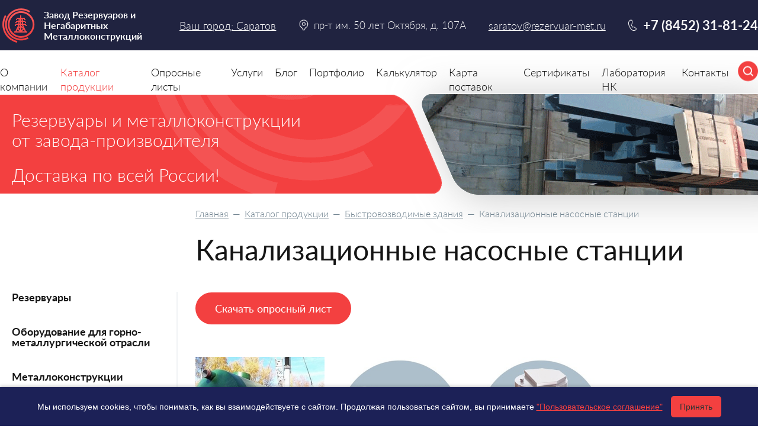

--- FILE ---
content_type: text/html; charset=UTF-8
request_url: https://saratov.rezervuar-met.ru/catalogue/bystrovozvodimye_zdaniya/kanalizatsionnye_nasosnye_stantsii/
body_size: 35812
content:
<!DOCTYPE html>
<html lang="ru">
<head>
	<meta charset="UTF-8">
	<meta name="viewport" content="width=device-width, initial-scale=1.0">
	<meta http-equiv="X-UA-Compatible" content="ie=edge">
	<title>Канализационные насосные станции, КНС, цена, купить в Саратове от Завода РиНМ</title>
		<link rel="canonical" href="https://saratov.rezervuar-met.ru/catalogue/bystrovozvodimye_zdaniya/kanalizatsionnye_nasosnye_stantsii/">
	<meta http-equiv="Content-Type" content="text/html; charset=UTF-8" />
<meta name="robots" content="index, follow" />
<meta name="description" content="Канализационные насосные станции заказать, произвести расчет по ценам КНС, в Саратове от Завода Резервуаров и Негабаритных Металлоконструкций , типовой проект, а так же оперативно купить вы сможете с доставкой на ваш объект отправив заявку на E-mail saratov@rezervuar-met.ru, полный цикл производства металлоконструкций, резервуары РГС, РВС, емкости, модульные здания и бытовки, детские площадки, опоры ВЛ и ЛЭП, свяжитесь с отделом продаж по телефону +7 (8452) 31-81-24. Отсрочка платежа до 60-ти дней!" />
<link href="/local/templates/rezervuar/components/bitrix/catalog/rezervuar/style.css?17335785381122" type="text/css"  rel="stylesheet" />
<link href="/local/templates/rezervuar/template_styles.css?17538755352206" type="text/css"  data-template-style="true"  rel="stylesheet" />
<script>var _ba = _ba || []; _ba.push(["aid", "9e0aded1a1245b7934925d20978eaf5f"]); _ba.push(["host", "saratov.rezervuar-met.ru"]); (function() {var ba = document.createElement("script"); ba.type = "text/javascript"; ba.async = true;ba.src = (document.location.protocol == "https:" ? "https://" : "http://") + "bitrix.info/ba.js";var s = document.getElementsByTagName("script")[0];s.parentNode.insertBefore(ba, s);})();</script>


		<meta name="revisit-after" content="7 days">
		<meta name="yandex-verification" content="2cf4eb2fa3f35d8a" />
	<link href="/favicon.ico" rel="icon" type="image/x-icon">
	<link href="/favicon.ico" rel="shortcut icon" type="image/x-icon">
	<link href="/apple-touch-favicon.png" rel="apple-touch-icon-precomposed">
	<link href="/apple-touch-favicon-57x57.png" rel="apple-touch-icon" sizes="57x57">
	<link href="/apple-touch-favicon-64x64.png" rel="apple-touch-icon" sizes="64x64">
	<link href="/apple-touch-favicon-120x120.png" rel="apple-touch-icon" sizes="120x120">
	<link rel="author" href="http://saratov.rezervuar-met.ru">

	<link rel="stylesheet" href="/f/css/common.css?v=3834">
	<script src="/f/js/jquery.js?v=6187"></script>
</head>
<body>
<div id="forBX"></div>
<div class="wrapper_all">
	<div class="wrapper  wrapper_secondary">
					<div class="promo">
	<div class="promo_content">
		<div class="container">
			<div class="promo_title">Резервуары<span> и металлоконструкции <br> от завода-производителя</span></div>
			<p>Доставка по всей России!</p>
		</div>
	</div>
	<div class="promo_slides">
		<div class="promo_slides_content">
			<div class="promo_slides__item"><img src="/f/img/slide-s02.png" alt="slide-s02"></div>
			<div class="promo_slides__item"><img src="[data-uri]" data-lazy="/f/img/slide-s01.png" alt="" data-lazy="/f/img/slide-s01"></div>
		</div>
	</div>
</div>
						<div class="wrapper_in">
			
				<div class="container">

										<div class="right_col">
					
						<div class="breadcrumbs">
				<a href="/" class="breadcrumb-link" title="Главная">Главная</a>
				  —  <a href="/catalogue/" class="breadcrumb-link" title="Каталог продукции">Каталог продукции</a>
				  —  <a href="/catalogue/bystrovozvodimye_zdaniya/" class="breadcrumb-link" title="Быстровозводимые здания">Быстровозводимые здания</a>  —  <span>Канализационные насосные станции</span></div>						<h1>Канализационные насосные станции</h1>
								
<div class="buttons_top">
	<a class="btn" href="/oprosnye_listy/">Скачать опросный лист</a>
</div>

			
				<div class="catalogue_content">
	</div>



	<div class="products">
		<div class="products_content">
							<div class="product" id="bx_3966226736_2598_7e1b8e3524755c391129a9d7e6f2d206">
					<a href="/catalogue/lokalnye_ochistnye_sooruzhenii_los.html" class="product_img">
						<img src="/upload/resize_cache/iblock/fd3/299_299_2/zwc7vx7aea3qbar97fy8uru34ugjawmq.jpg" alt="Локальные очистные сооружении ЛОС" title="Локальные очистные сооружении ЛОС" class="lazy" style="">
					</a>
					<a href="/catalogue/lokalnye_ochistnye_sooruzhenii_los.html" class="product_title">Локальные очистные сооружении ЛОС</a>
				</div>
							<div class="product" id="bx_3966226736_1965_362ce596257894d11ab5c1d73d13c755">
					<a href="/catalogue/kanalizatsionnaya_nasosnaya_stantsiya_s_ukrytiem.html" class="product_img">
						<img src="/upload/resize_cache/iblock/8cd/299_299_2/k08zbev54q19dfipb2rpoos3gxe2kc6b.jpg" alt=" Канализационная насосная станция с укрытием" title=" Канализационная насосная станция с укрытием" class="lazy" style="">
					</a>
					<a href="/catalogue/kanalizatsionnaya_nasosnaya_stantsiya_s_ukrytiem.html" class="product_title"> Канализационная насосная станция с укрытием</a>
				</div>
							<div class="product" id="bx_3966226736_1964_c80764dfaf26ca80162484593ec7c29b">
					<a href="/catalogue/kanalizatsionnaya_nasosnaya_stantsiya_bez_ukrytiya.html" class="product_img">
						<img src="/upload/resize_cache/iblock/0a5/299_299_2/u1dwc2e139c2exw67zjchw37nqt8io7q.jpg" alt=" Канализационная насосная станция без укрытия" title=" Канализационная насосная станция без укрытия" class="lazy" style="">
					</a>
					<a href="/catalogue/kanalizatsionnaya_nasosnaya_stantsiya_bez_ukrytiya.html" class="product_title"> Канализационная насосная станция без укрытия</a>
				</div>
					</div>

			</div>

<div class="commercial_offer">
	<div class="container">
		<p><strong>Подготовим коммерческое предложение<br>с учетом ваших индивидуальных технических требований</strong></p>
		<a class="btn" href="/oprosnye_listy/">Скачать опросный лист</a>
	</div>
</div>

	<style>
@media screen and (min-width:605px){
#smForm26{display: flex !important; flex-wrap: wrap;align-items: flex-start; justify-content: center;}
.smFormContent .input{width: 24%;}
.form_wrap {padding: 30px !important;}
.leftColumn {display: flex; flex-wrap: wrap; align-items: center;}
.input.field.capcha {display: flex; align-items: center; margin:0 40px !important}
.smFormContent .validateForm > .buttonOut > div {margin-top: 0 !important;}
}
</style>
<h2>Канализационные насосные станции: описание</h2>
<p>Канализационные насосные станции, которые изготавливает Завод резервуаров и негабаритных металлоконструкций, относятся к ответственным сооружениям, регулирующим водные и прочие потоки в системах промышленных и бытовых канализаций. Поставщик гарантирует исполнение по регламентирующей документации из высококачественных материалов, а также помощь в транспортировке, доставке и монтажных работах.</p>
<h2>Канализационные насосные станции: сфера применения</h2>
<p>Канализационные сооружения подобного типа изготавливаются при учете стандартов и норм, описываемых в СП 32.13330.2018 (СНиП 2.04.03-85). Используются они в тех случаях (в промышленном и бытовом применении), когда самостоятельный отток вод различного происхождения невозможен и необходимо организовать специализированные схемы, помогающие гидротехническому оборудованию выполнить перекачку:</p>
<ul>
	<li>
		ливневые воды сточного типа;</li>
	<li>
		промышленные жидкие отходы;</li>
	<li>
		хозяйственно-бытовые потоки воды.</li>
</ul>
<p>Канализационные насосные станции организованы таким образом, чтобы жидкие среды стекались в нижнюю часть корпуса станции, откуда посредством насосного оборудования они перекачивались в системы отвода, специализированные трубопроводы и канализацию городского или иного расположения.</p>
<div class="red_frame red_frame2">
    <div class="red_frame2-col">
        <div class="red_frame2-img">
            <img src="/f/img/logo.png" alt="Завод Резервуаров и Негабаритных Металлоконструкций" title="Завод Резервуаров и Негабаритных Металлоконструкций">
        </div>
        <div class="red_frame2-text">
            <p>Завод резервуаров и негабаритных металлоконструкций</p>
            <p>Резервуары и металлоконструкции от завода-производителя</p>
        </div>
    </div>
    <div class="red_frame2-col">
        <ul>
            <li>Составление КП от 15 минут</li>
            <li>Работаем по всей России</li>
        </ul>
        <a class="red_frame2-link red_frame2-phone" href="tel:+7 (8452) 31-81-24" class="phone">+7 (8452) 31-81-24</a>
        <a class="red_frame2-link red_frame2-mail" href="mailto:saratov@rezervuar-met.ru">saratov@rezervuar-met.ru</a>
    </div>
</div>
<p></p>
<h2>Габаритные характеристики канализационных насосных станций</h2>
<p>Исполнение происходит с соблюдением норм ТУ 4859-001-17181477-2013. Корпус изготавливается из специализированного стального проката, путем рулонирования листа и сваривания его цельным швом. К цилиндру привариваются днища, в корпусе организуются специальные отверстия для подвода арматуры. Различные трубы и фитинги изготавливаются с применением норм международного стандарта ГОСТ ISO 2531-2012, что позволяет внедрять станции не только в отечественные системы, но и схемы с применением иностранного оборудования.</p>
<p>Основные параметры, на которые стоит обратить внимание при заказе &ndash; это габариты станции.</p>
<p><strong>Завод РиНМ предлагает следующие типы исполнения канализационных станций:</strong></p>
<table>
	<tbody>
		<tr>
			<td colspan="2" style="text-align: center;">
				<strong>Корпус</strong></td>
			<td colspan="2" style="text-align: center;">
				<strong>Вес (кг)</strong></td>
		</tr>
		<tr>
			<td style="text-align: center;">
				диаметр (мм)</td>
			<td style="text-align: center;">
				высота (мм)</td>
			<td style="text-align: center;">
				основной</td>
			<td style="text-align: center;">
				возможный дополнительный</td>
		</tr>
		<tr>
			<td style="text-align: center;">
				1000</td>
			<td rowspan="13" style="text-align: center;">
				до 5000</td>
			<td style="text-align: center;">
				482</td>
			<td style="text-align: center;">
				97</td>
		</tr>
		<tr>
			<td style="text-align: center;">
				1200</td>
			<td style="text-align: center;">
				686</td>
			<td style="text-align: center;">
				138</td>
		</tr>
		<tr>
			<td style="text-align: center;">
				1400</td>
			<td style="text-align: center;">
				926</td>
			<td style="text-align: center;">
				186</td>
		</tr>
		<tr>
			<td style="text-align: center;">
				1500</td>
			<td style="text-align: center;">
				1058</td>
			<td style="text-align: center;">
				212</td>
		</tr>
		<tr>
			<td style="text-align: center;">
				1600</td>
			<td style="text-align: center;">
				1202</td>
			<td style="text-align: center;">
				241</td>
		</tr>
		<tr>
			<td style="text-align: center;">
				1800</td>
			<td style="text-align: center;">
				1526</td>
			<td style="text-align: center;">
				306</td>
		</tr>
		<tr>
			<td style="text-align: center;">
				2000</td>
			<td style="text-align: center;">
				1886</td>
			<td style="text-align: center;">
				378</td>
		</tr>
		<tr>
			<td style="text-align: center;">
				2300</td>
			<td style="text-align: center;">
				2282</td>
			<td style="text-align: center;">
				457</td>
		</tr>
		<tr>
			<td style="text-align: center;">
				2500</td>
			<td style="text-align: center;">
				2942</td>
			<td style="text-align: center;">
				589</td>
		</tr>
		<tr>
			<td style="text-align: center;">
				3000</td>
			<td style="text-align: center;">
				4302</td>
			<td style="text-align: center;">
				871</td>
		</tr>
		<tr>
			<td style="text-align: center;">
				3200</td>
			<td style="text-align: center;">
				4802</td>
			<td style="text-align: center;">
				961</td>
		</tr>
		<tr>
			<td style="text-align: center;">
				3600</td>
			<td style="text-align: center;">
				6122</td>
			<td style="text-align: center;">
				1225</td>
		</tr>
		<tr>
			<td style="text-align: center;">
				4200</td>
			<td style="text-align: center;">
				8282</td>
			<td style="text-align: center;">
				1657</td>
		</tr>
	</tbody>
</table>
<p><strong>Кроме прочего при составлении проекта уделяют внимание следующим компонентам и характеристикам:</strong></p>
<ul>
	<li>
		вид стока (бытовой, промышленный) и максимальный приток жидкой среды;</li>
	<li>
		количество внедряемых рабочих и резервных насосов;</li>
	<li>
		габариты внешнего трубопровода;</li>
	<li>
		необходимость отбойника мусора или корзины для его сбора;</li>
	<li>
		шкаф управления системой.</li>
</ul>
<p>Предполагается исполнение в двух вариациях &ndash; обычная станция и специализированное укрытие для ее размещения. Также управление все системой может быть ручного типа, либо полностью автоматизированное, в том числе дистанционное. Обычно такие схемы, эксплуатирующие автоматическое управление с возможностью удаленного контроля используются на крупногабаритных промышленных объектах, однако нередко их внедрение и в обычные схемы, бытового типа.</p>
<h3>Купить канализационные насосные станции</h3>
<p>Станция поставляется изготовителем в собранном виде и предлагается помощь в монтаже. Обычно такие конструкции размещают на предварительно подготовленные площадки. Цилиндр корпуса, днищем вниз размещают на железобетонной плите (для большей устойчивости) на такой глубине, чтобы на поверхности оставалось не более десяти процентов высоты корпуса. Все коммуникации соединяются в нужных направлениях &ndash; подбираются специализированные размеры, гарантируется плотное, герметичное соединение.</p>
<p>Внедрение канализационной насосной станции подразумевает тщательный подход к ее эксплуатации, своевременным технологическим и профилактическим работам. Завод РиНМ может предложить сопровождение и ремонтно-техническое обслуживание собственной продукции.</p>
<p><strong>Кроме прочего сотрудничество с надежным поставщиком, это:</strong></p>
<ul>
	<li>
		реальное ценообразование;</li>
	<li>
		качественные материалы исполнения;</li>
	<li>
		сжатые сроки выполнения заказа любой сложности;</li>
	<li>
		помощь в проектировании сложных сточных систем.</li>
</ul>
<p>Поставщик предлагает канализационную насосную станцию однокорпусного типа, подсоединенную в систему оттока жидкой среды, либо возможность проектирования многокорпусной схемы, каждый узел которой отвечает за свою специализацию (размещение насоса, очистительная камера, фильтры). В любом случае исполнение подразумевает учет нюансов и специфику использования, предлагаемую заказчиком.</p>
<p>Если требуются высококачественные и надежные канализационные насосные станции &ndash; лучше всего обращаться к проверенным производителям, среди которых Завод РиНМ занимает лидирующие позиции.</p>

<div class="form_wrap">
	<p style="font-size:36px; color: #fff; text-align: center;">Предложим лучшую цену в Вашем регионе!</p>
	﻿	<div class="smFormContent">
		<form method="post" action="#smForm26" class="validateForm" id="smForm26" enctype="multipart/form-data">
			<div class="smFormContentIn">
				<div class="leftColumn"><div class="input field">
						<input class=" validate[fio]" type="text" name="name" placeholder="Имя">
					</div>
					<div class="input field">
						<input class=" phoneCheck validate[phone]" type="text" name="phone" placeholder="Телефон">
					</div>
					<div class="input field">
						<textarea class=" validate[required]" name="comment" placeholder="Комментарий"></textarea>
					</div>
					<div class="input field">
						<p class="checkbox">
							<input class=" validate[required]" type="checkbox" name="26-field4" value="1" id="26-field4">
							<label for="26-field4">Подтверждаю свое согласие с <span class="formElseText">
									<a href="/pravila_polzovaniya_saitom/" target="_blank">правилами пользования сайтом</a>
								</span>
							</label>
						</p>
					</div>
				</div>
			</div>
			<div class="buttonOut"><div class="button"><button name="26-button">Отправить</button></div></div>
			<input type="hidden" name="token" value="d06fddab576d9b9bc8a532a9c7332bcd">
			<input type="hidden" name="city" value="Саратов">
			<input type="hidden" name="form" value="inc1">
			<input type="hidden" name="link" value="https://saratov.rezervuar-met.ru/catalogue/bystrovozvodimye_zdaniya/kanalizatsionnye_nasosnye_stantsii/">
		</form>
	</div><script>
		$(window).load(function() {

			$('form#smForm26').find("input[type='submit']").removeAttr('disabled');
			$(document).on('submit', 'form#smForm26', function(e){
				e.preventDefault();
				var $this = $(this),
					$url = '/ajax/ajaxformrequest/';
				$id = '26';

				if($($this).find(".formError").length<=0 && $url.length>0) {
					$($this).find("input[type='submit']").prop('disabled', true);
					$($this).find("button").prop('disabled', true);

					var $formdata = $($this).serialize()+'&ajax=1';
					var $formdata = new FormData($this[0]);
					$formdata.append('ajax', 1);
					$formdata.append('id', $id);
					$formdata.append($id + '-button', $id + '-button');

					$.ajax({
						type: "POST",
						url: $url,
						//dataType:'html',
						async:false,
						cache: false,
						contentType: false,
						processData: false,
						data: $formdata,
						success: function(result){
							$($this).parent('.smFormContent').before(result);
							$($this).parent('.smFormContent').next().detach();
							$($this).parent('.smFormContent').detach();
						}
					});
				}
			});
		});
	</script>
</div>	
								</div> 
				<aside class="left_col">
					<div class="left_col_content">
							<ul class="leftColUl">
					<li >
				<a href="/catalogue/rezervuary/">Резервуары</a>
							</li>
					<li >
				<a href="/catalogue/oborudovanie_dlya_gorno_metallurgicheskoy_otrasli/">Оборудование для горно-металлургической отрасли</a>
							</li>
					<li >
				<a href="/catalogue/metallokonstruktsii/">Металлоконструкции</a>
							</li>
					<li class="active">
				<a href="/catalogue/bystrovozvodimye_zdaniya/">Быстровозводимые здания</a>
									<ul>
													<li >
								<a  href="/catalogue/bystrovozvodimye_zdaniya/vagon_doma/">Вагон-дома</a>
															</li>
													<li >
								<a  href="/catalogue/bystrovozvodimye_zdaniya/modulnye/">Модульные здания</a>
															</li>
													<li >
								<a  href="/catalogue/bystrovozvodimye_zdaniya/bytovki_stroitelnye/">Бытовки строительные</a>
															</li>
													<li >
								<a  href="/catalogue/bystrovozvodimye_zdaniya/torgovye_pavilony/">Торговые павильоны</a>
															</li>
													<li >
								<a  href="/catalogue/bystrovozvodimye_zdaniya/ostanovochnye_navesy/">Остановочные навесы</a>
															</li>
													<li >
								<a  href="/catalogue/bystrovozvodimye_zdaniya/kozhuh_dlya_dgu/">Кожух для ДГУ</a>
															</li>
													<li >
								<a  href="/catalogue/bystrovozvodimye_zdaniya/detskie_igrovye_ploschadki/">Детские игровые площадки</a>
															</li>
													<li >
								<a  href="/catalogue/bystrovozvodimye_zdaniya/modulnye_doma/">Модульные дома</a>
															</li>
													<li >
								<a  href="/catalogue/bystrovozvodimye_zdaniya/zhilye_vagonchiki/">Жилые вагончики</a>
															</li>
													<li >
								<a  href="/catalogue/bystrovozvodimye_zdaniya/mobilnye_doma/">Мобильные дома</a>
															</li>
													<li >
								<a  href="/catalogue/bystrovozvodimye_zdaniya/proizvodstvo_bytovok/">Производство бытовок</a>
															</li>
													<li >
								<a  href="/catalogue/bystrovozvodimye_zdaniya/kioski_torgovye/">Киоски торговые</a>
															</li>
													<li >
								<a  href="/catalogue/bystrovozvodimye_zdaniya/dom_iz_vagonchikov/">Дом из вагончиков</a>
															</li>
													<li >
								<a  href="/catalogue/bystrovozvodimye_zdaniya/blok_konteynery/">Блок-контейнеры</a>
															</li>
													<li >
								<a  href="/catalogue/bystrovozvodimye_zdaniya/vagonchiki_bani/">Вагончики бани</a>
															</li>
													<li >
								<a  href="/catalogue/bystrovozvodimye_zdaniya/ostanovochnye_kompleksy/">Остановочные комплексы</a>
															</li>
													<li >
								<a  href="/catalogue/bystrovozvodimye_zdaniya/post_ohrany/">Пост охраны</a>
															</li>
													<li >
								<a  href="/catalogue/bystrovozvodimye_zdaniya/ograzhdeniya_metallicheskie/">Ограждения металлические</a>
															</li>
													<li >
								<a  href="/catalogue/bystrovozvodimye_zdaniya/elementy_blagoustroystva/">Элементы благоустройства</a>
															</li>
													<li >
								<a  href="/catalogue/bystrovozvodimye_zdaniya/blok_abk_dispetcherskaya/">Блок АБК диспетчерская</a>
															</li>
													<li >
								<a  href="/catalogue/bystrovozvodimye_zdaniya/blok_boksy_dlya_elektrooborudovaniya_i_oborudovaniya_avtomatizatsii/">Блок боксы для электрооборудования и оборудования автоматизации</a>
															</li>
													<li >
								<a  href="/catalogue/bystrovozvodimye_zdaniya/blok_boksy_tehnologicheskie/">Блок боксы технологические</a>
															</li>
													<li >
								<a  href="/catalogue/bystrovozvodimye_zdaniya/blochno_modulnye_zdaniya/">Блочно модульные здания</a>
															</li>
													<li >
								<a  href="/catalogue/bystrovozvodimye_zdaniya/bystrovozvodimye_metallokonstruktsii/">Быстровозводимые металлоконструкции</a>
															</li>
													<li >
								<a  href="/catalogue/bystrovozvodimye_zdaniya/vahtovyi_poselok_gorodok/">Вахтовый поселок, городок</a>
															</li>
													<li class="active">
								<a class="act" href="/catalogue/bystrovozvodimye_zdaniya/kanalizatsionnye_nasosnye_stantsii/">Канализационные насосные станции</a>
															</li>
													<li >
								<a  href="/catalogue/bystrovozvodimye_zdaniya/mobilnyi_ofis_prodazh/">Мобильный офис продаж</a>
															</li>
													<li >
								<a  href="/catalogue/bystrovozvodimye_zdaniya/nasosnye_stantsii/">Насосные станции</a>
															</li>
													<li >
								<a  href="/catalogue/bystrovozvodimye_zdaniya/oborudovanie_dlya_podderzhaniya_plastovogo_davleniya/">Оборудование для поддержания пластового давления</a>
															</li>
													<li >
								<a  href="/catalogue/bystrovozvodimye_zdaniya/operatornye/">Операторные</a>
															</li>
													<li >
								<a  href="/catalogue/bystrovozvodimye_zdaniya/pavilon_dlya_kureniya/">Павильон для курения</a>
															</li>
													<li >
								<a  href="/catalogue/bystrovozvodimye_zdaniya/protivopozharnoe_oborudovanie/">Противопожарное оборудование</a>
															</li>
													<li >
								<a  href="/catalogue/bystrovozvodimye_zdaniya/teploenergeticheskoe_oborudovanie/">Теплоэнергетическое оборудование</a>
															</li>
											</ul>
							</li>
					<li >
				<a href="/catalogue/bronirovannye-i-zashchitnye-konstruktsii/">Бронированные и защитные конструкции</a>
							</li>
			</ul>
					</div>
				</aside>
				
			</div> 
				</div> 		
		</div> </div> 

<header class="header">
	<div class="bg_night-blue">
		<div class="container">
			<div class="burger"><span></span></div>
			<div class="logo">
				<a href="/"><img src="/f/img/logo.png" alt="Завод Резервуаров и Негабаритных Металлоконструкций" title="Завод Резервуаров и Негабаритных Металлоконструкций"><p>Завод Резервуаров и Негабаритных Металлоконструкций</p></a>			</div>
			<div class="city">
				<span>
					<a class="city_select" href="/ajax/citys/">
													Ваш город: Саратов
											</a>
				</span>
			</div>
							<div class="address">пр-т им. 50 лет Октября, д. 107А</div>
						<a class="mail" href="mailto:saratov@rezervuar-met.ru">saratov@rezervuar-met.ru</a>
			<div class="search">
				<form class="search" action="/search/">
					<div class="search_box">
						<input class="search_input" type="text" name="q" placeholder="Поиск по сайту" autocomplete="off">
						<div class="search_close"></div>
					</div>
					<div class="search_btn search_btn2"></div>
					<div class="overlay"></div>
				</form>
			</div>
			<div class="header_phone">
				<div class="phone_icon"><a href="tel:+7 (8452) 31-81-24" class="phone">+7 (8452) 31-81-24</a>
									</div>
							</div>
		</div>
	</div>
	<nav class="nav">
		<div class="container">
			<ul class="menu">
				<li class="navbar__item  has_submenu" id="o_kompanii">
				<a href="/o_kompanii/">О компании</a>
								<div class="submenu_wrapper">
					<div class="container">
													<p>
								<a href="/o_kompanii/nashi_partnery/" class="submenu_img" style="display: none;">
									<img data-src="" alt="Наши партнеры" title="Наши партнеры" class="lazy" style="">
								</a>
								<a href="/o_kompanii/nashi_partnery/" class="submenu_title">Наши партнеры</a>
							</p>
																											<p>
								<a href="/o_kompanii/vakansii/" class="submenu_img" style="display: none;">
									<img data-src="" alt="Вакансии" title="Вакансии" class="lazy" style="">
								</a>
								<a href="/o_kompanii/vakansii/" class="submenu_title">Вакансии</a>
							</p>
																									</div>
				</div>
							</li>
				<li class="navbar__item  has_submenu" id="catalogue">
				<a href="/catalogue/">Каталог продукции</a>
								<div class="submenu_wrapper">
					<div class="container">
													<p>
								<a href="/catalogue/rezervuary/" class="submenu_img" style="display: none;">
									<img data-src="/upload/resize_cache/iblock/09a/37_37_2/1c0p6xgwiob7gmcj2az068tcml5mtrz7.png" alt="Резервуары" title="Резервуары" class="lazy" style="">
								</a>
								<a href="/catalogue/rezervuary/" class="submenu_title">Резервуары</a>
							</p>
																						<ul class="submenu">
																			<li>
											<a href="/catalogue/rezervuary/rezervuary_vertikalnye_rvs/" class="submenu_img">
												<img data-src="/upload/resize_cache/iblock/c7a/37_37_2/d7xzakdaqh7kuafros32u3q4p7hst5pg.png" alt="Резервуары вертикальные РВС" title="Резервуары вертикальные РВС" class="lazy" style="">
											</a>
											<a href="/catalogue/rezervuary/rezervuary_vertikalnye_rvs/">Резервуары вертикальные РВС</a>
										</li>
																			<li>
											<a href="/catalogue/rezervuary/apparaty_emkostnye/" class="submenu_img">
												<img data-src="/upload/resize_cache/iblock/307/37_37_2/b1id31kgke3sclboh7r4rec06x8d94ak.png" alt="Аппараты емкостные" title="Аппараты емкостные" class="lazy" style="">
											</a>
											<a href="/catalogue/rezervuary/apparaty_emkostnye/">Аппараты емкостные</a>
										</li>
																			<li>
											<a href="/catalogue/rezervuary/rezervuary_gorizontalnye_rgs/" class="submenu_img">
												<img data-src="/upload/resize_cache/iblock/09a/37_37_2/1c0p6xgwiob7gmcj2az068tcml5mtrz7.png" alt="Резервуары горизонтальные РГС" title="Резервуары горизонтальные РГС" class="lazy" style="">
											</a>
											<a href="/catalogue/rezervuary/rezervuary_gorizontalnye_rgs/">Резервуары горизонтальные РГС</a>
										</li>
																			<li>
											<a href="/catalogue/rezervuary/sosudy_dlya_hraneniya_szhizhennogo_gaza_sug/" class="submenu_img">
												<img data-src="/upload/resize_cache/iblock/c66/37_37_2/r2r29z04bos3dxnoi27tlw66tvn0e8l9.png" alt="Сосуды для хранения сжиженного газа СУГ" title="Сосуды для хранения сжиженного газа СУГ" class="lazy" style="">
											</a>
											<a href="/catalogue/rezervuary/sosudy_dlya_hraneniya_szhizhennogo_gaza_sug/">Сосуды для хранения сжиженного газа СУГ</a>
										</li>
																			<li>
											<a href="/catalogue/rezervuary/emkosti_podzemnye_ep_epp/" class="submenu_img">
												<img data-src="/upload/resize_cache/iblock/450/37_37_2/21nubpm00h8jmfuhf6siw0bkbf6gfls3.png" alt="Емкости подземные ЕП/ЕПП" title="Емкости подземные ЕП/ЕПП" class="lazy" style="">
											</a>
											<a href="/catalogue/rezervuary/emkosti_podzemnye_ep_epp/">Емкости подземные ЕП/ЕПП</a>
										</li>
																			<li>
											<a href="/catalogue/rezervuary/rezervuary_i_sosudy_dvustennye/" class="submenu_img">
												<img data-src="/upload/resize_cache/iblock/c0d/37_37_2/ot35ntidkgtrza2kp6rpvdi8ctzzkvgr.png" alt="Резервуары и сосуды двустенные" title="Резервуары и сосуды двустенные" class="lazy" style="">
											</a>
											<a href="/catalogue/rezervuary/rezervuary_i_sosudy_dvustennye/">Резервуары и сосуды двустенные</a>
										</li>
																			<li>
											<a href="/catalogue/rezervuary/baki_akkumulyatory_goryachey_vody/" class="submenu_img">
												<img data-src="/upload/resize_cache/iblock/a22/37_37_2/2fjl05dvcs3bezxqh8b56v0p7zrroo9n.png" alt="Баки-аккумуляторы горячей воды" title="Баки-аккумуляторы горячей воды" class="lazy" style="">
											</a>
											<a href="/catalogue/rezervuary/baki_akkumulyatory_goryachey_vody/">Баки-аккумуляторы горячей воды</a>
										</li>
																			<li>
											<a href="/catalogue/rezervuary/rezervuarnoe_oborudovanie/" class="submenu_img">
												<img data-src="/upload/resize_cache/iblock/46d/37_37_2/ewwdvpctiho5034dybdtf92e2eq1cvyw.png" alt="Резервуарное оборудование" title="Резервуарное оборудование" class="lazy" style="">
											</a>
											<a href="/catalogue/rezervuary/rezervuarnoe_oborudovanie/">Резервуарное оборудование</a>
										</li>
																			<li>
											<a href="/catalogue/rezervuary/vozduhosborniki_i_resivery_gaza/" class="submenu_img">
												<img data-src="/upload/resize_cache/iblock/d31/37_37_2/l1o58nyw1w1a1fge094u54dfq9yr5tls.png" alt="Воздухосборники и ресиверы газа" title="Воздухосборники и ресиверы газа" class="lazy" style="">
											</a>
											<a href="/catalogue/rezervuary/vozduhosborniki_i_resivery_gaza/">Воздухосборники и ресиверы газа</a>
										</li>
																			<li>
											<a href="/catalogue/rezervuary/baki_i_silosy/" class="submenu_img">
												<img data-src="/upload/resize_cache/iblock/624/37_37_2/630p8fw08k6oqr7vb8uqpt8kqoffrrpn.png" alt="Баки и силосы" title="Баки и силосы" class="lazy" style="">
											</a>
											<a href="/catalogue/rezervuary/baki_i_silosy/">Баки и силосы</a>
										</li>
																			<li>
											<a href="/catalogue/rezervuary/apparaty_s_peremeshivayuschimi_ustroystvami/" class="submenu_img">
												<img data-src="/upload/resize_cache/iblock/d4f/37_37_2/piogzplsdrrp5xv6ylin43yi4abhqgbw.png" alt="Аппараты с перемешивающими устройствами" title="Аппараты с перемешивающими устройствами" class="lazy" style="">
											</a>
											<a href="/catalogue/rezervuary/apparaty_s_peremeshivayuschimi_ustroystvami/">Аппараты с перемешивающими устройствами</a>
										</li>
																			<li>
											<a href="/catalogue/rezervuary/neftegazovye_separatory_i_otstoyniki_nefti/" class="submenu_img">
												<img data-src="/upload/resize_cache/iblock/dbf/37_37_2/wmnzk0q1026td7h29bu80bgopud2kumt.png" alt="Нефтегазовые сепараторы и отстойники нефти" title="Нефтегазовые сепараторы и отстойники нефти" class="lazy" style="">
											</a>
											<a href="/catalogue/rezervuary/neftegazovye_separatory_i_otstoyniki_nefti/">Нефтегазовые сепараторы и отстойники нефти</a>
										</li>
																			<li>
											<a href="/catalogue/rezervuary/vodonapornye_bashni/" class="submenu_img">
												<img data-src="/upload/resize_cache/iblock/dc4/37_37_2/3uwseoi2rdv7ulh71a62nyeraau2ffu9.jpg" alt="Водонапорные башни" title="Водонапорные башни" class="lazy" style="">
											</a>
											<a href="/catalogue/rezervuary/vodonapornye_bashni/">Водонапорные башни</a>
										</li>
																			<li>
											<a href="/catalogue/rezervuary/emkosti_nerzhaveyuschie/" class="submenu_img">
												<img data-src="/upload/resize_cache/iblock/b60/37_37_2/kdjxpdfyvsh8mo573k56350guma4iiad.jpg" alt="Емкости нержавеющие" title="Емкости нержавеющие" class="lazy" style="">
											</a>
											<a href="/catalogue/rezervuary/emkosti_nerzhaveyuschie/">Емкости нержавеющие</a>
										</li>
																			<li>
											<a href="/catalogue/rezervuary/emkostnoe_oborudovanie/" class="submenu_img">
												<img data-src="/upload/resize_cache/iblock/796/37_37_2/2j3m5xb2sl8xj273nnjb574c8vhd52re.jpg" alt="Емкостное оборудование" title="Емкостное оборудование" class="lazy" style="">
											</a>
											<a href="/catalogue/rezervuary/emkostnoe_oborudovanie/">Емкостное оборудование</a>
										</li>
																			<li>
											<a href="/catalogue/rezervuary/emkost_zhelobnaya/" class="submenu_img">
												<img data-src="/upload/resize_cache/iblock/bf2/37_37_2/iohsnzlhtpdkk3rslrhopuae9mq12hof.jpg" alt="Емкость желобная" title="Емкость желобная" class="lazy" style="">
											</a>
											<a href="/catalogue/rezervuary/emkost_zhelobnaya/">Емкость желобная</a>
										</li>
																			<li>
											<a href="/catalogue/rezervuary/kanalizatsionnye_nasosnye_stantsii_kns/" class="submenu_img">
												<img data-src="/upload/resize_cache/iblock/1d3/37_37_2/qz6z2jprnd4wacx8l4r5szlepdk12qwq.jpg" alt="Канализационные насосные станции КНС" title="Канализационные насосные станции КНС" class="lazy" style="">
											</a>
											<a href="/catalogue/rezervuary/kanalizatsionnye_nasosnye_stantsii_kns/">Канализационные насосные станции КНС</a>
										</li>
																			<li>
											<a href="/catalogue/rezervuary/metallicheskie_konteynery/" class="submenu_img">
												<img data-src="/upload/resize_cache/iblock/aa8/37_37_2/75a5e1cm02vaqm31je9rp0xdd45tpyaz.jpg" alt="Металлические контейнеры" title="Металлические контейнеры" class="lazy" style="">
											</a>
											<a href="/catalogue/rezervuary/metallicheskie_konteynery/">Металлические контейнеры</a>
										</li>
																			<li>
											<a href="/catalogue/rezervuary/mini_azs/" class="submenu_img">
												<img data-src="/upload/resize_cache/iblock/9f2/37_37_2/07hlhs17cx625koex5xteqsxomotauln.jpg" alt="Мини АЗС" title="Мини АЗС" class="lazy" style="">
											</a>
											<a href="/catalogue/rezervuary/mini_azs/">Мини АЗС</a>
										</li>
																			<li>
											<a href="/catalogue/rezervuary/nadzemnye_bitumohranilische/" class="submenu_img">
												<img data-src="/upload/resize_cache/iblock/73a/37_37_2/mudo1pdc5g1nq2g4dvvshimqthtbtzus.jpg" alt="Надземные битумохранилища" title="Надземные битумохранилища" class="lazy" style="">
											</a>
											<a href="/catalogue/rezervuary/nadzemnye_bitumohranilische/">Надземные битумохранилища</a>
										</li>
																			<li>
											<a href="/catalogue/rezervuary/pozharnye_rezervuary/" class="submenu_img">
												<img data-src="/upload/resize_cache/iblock/103/37_37_2/du0ecpilkpwjfi9zn8p08dmr06z7ugr6.jpg" alt="Пожарные резервуары" title="Пожарные резервуары" class="lazy" style="">
											</a>
											<a href="/catalogue/rezervuary/pozharnye_rezervuary/">Пожарные резервуары</a>
										</li>
																			<li>
											<a href="/catalogue/rezervuary/pontony_dlya_rezervuarov/" class="submenu_img">
												<img data-src="/upload/resize_cache/iblock/783/37_37_2/s32jl9owybykpl07cepytunn1mcnfvj4.png" alt="Понтоны для резервуаров" title="Понтоны для резервуаров" class="lazy" style="">
											</a>
											<a href="/catalogue/rezervuary/pontony_dlya_rezervuarov/">Понтоны для резервуаров</a>
										</li>
																			<li>
											<a href="/catalogue/rezervuary/protivopozharnye_rezervuary/" class="submenu_img">
												<img data-src="/upload/resize_cache/iblock/df4/37_37_2/4t1bsmbykgp0q4d9dphna2g14jki3rxj.jpg" alt="Противопожарные резервуары" title="Противопожарные резервуары" class="lazy" style="">
											</a>
											<a href="/catalogue/rezervuary/protivopozharnye_rezervuary/">Противопожарные резервуары</a>
										</li>
																			<li>
											<a href="/catalogue/rezervuary/teploobmenniki/" class="submenu_img">
												<img data-src="/upload/resize_cache/iblock/71a/37_37_2/cso1ydxqdra18thjxba9hnfa2ara4sie.jpg" alt="Теплообменники" title="Теплообменники" class="lazy" style="">
											</a>
											<a href="/catalogue/rezervuary/teploobmenniki/">Теплообменники</a>
										</li>
																	</ul>
																				<p>
								<a href="/catalogue/oborudovanie_dlya_gorno_metallurgicheskoy_otrasli/" class="submenu_img" style="display: none;">
									<img data-src="/upload/resize_cache/iblock/d9d/37_37_2/q7qil5b2d7ucqj7u5yroji2ceq427gti.jpg" alt="Оборудование для горно-металлургической отрасли" title="Оборудование для горно-металлургической отрасли" class="lazy" style="">
								</a>
								<a href="/catalogue/oborudovanie_dlya_gorno_metallurgicheskoy_otrasli/" class="submenu_title">Оборудование для горно-металлургической отрасли</a>
							</p>
																						<ul class="submenu">
																			<li>
											<a href="/catalogue/oborudovanie_dlya_gorno_metallurgicheskoy_otrasli/vozduhozabornye_truby/" class="submenu_img">
												<img data-src="/upload/resize_cache/iblock/aa8/37_37_2/vlxkbz85ibk0l30sp650ysc19qmj56eq.jpg" alt="Воздухозаборные трубы" title="Воздухозаборные трубы" class="lazy" style="">
											</a>
											<a href="/catalogue/oborudovanie_dlya_gorno_metallurgicheskoy_otrasli/vozduhozabornye_truby/">Воздухозаборные трубы</a>
										</li>
																			<li>
											<a href="/catalogue/oborudovanie_dlya_gorno_metallurgicheskoy_otrasli/gazohody_promyshlennye/" class="submenu_img">
												<img data-src="/upload/resize_cache/iblock/b9d/37_37_2/a9e58dge0fkavm2p12jmmdmecr1jk737.jpg" alt="Газоходы промышленные" title="Газоходы промышленные" class="lazy" style="">
											</a>
											<a href="/catalogue/oborudovanie_dlya_gorno_metallurgicheskoy_otrasli/gazohody_promyshlennye/">Газоходы промышленные</a>
										</li>
																			<li>
											<a href="/catalogue/oborudovanie_dlya_gorno_metallurgicheskoy_otrasli/drobilnoe_oborudovanie_i_izmelchiteli/" class="submenu_img">
												<img data-src="/upload/resize_cache/iblock/23a/37_37_2/4oyhrpkbbyv72fys0o1mcs8ziifnzzlj.jpg" alt="Дробильное оборудование и измельчители" title="Дробильное оборудование и измельчители" class="lazy" style="">
											</a>
											<a href="/catalogue/oborudovanie_dlya_gorno_metallurgicheskoy_otrasli/drobilnoe_oborudovanie_i_izmelchiteli/">Дробильное оборудование и измельчители</a>
										</li>
																			<li>
											<a href="/catalogue/oborudovanie_dlya_gorno_metallurgicheskoy_otrasli/zumpf/" class="submenu_img">
												<img data-src="/upload/resize_cache/iblock/561/37_37_2/suo5gqai2unwgz999sa45pashavcz6v6.jpg" alt="ЗУМПФ" title="ЗУМПФ" class="lazy" style="">
											</a>
											<a href="/catalogue/oborudovanie_dlya_gorno_metallurgicheskoy_otrasli/zumpf/">ЗУМПФ</a>
										</li>
																			<li>
											<a href="/catalogue/oborudovanie_dlya_gorno_metallurgicheskoy_otrasli/oborudovanie_dlya_gravitatsionnogo_obogascheniya/" class="submenu_img">
												<img data-src="/upload/resize_cache/iblock/ed6/37_37_2/y8z4c3tkw3rkfgh9eklmyh2rjt2a5clq.jpg" alt="Оборудование для гравитационного обогащения" title="Оборудование для гравитационного обогащения" class="lazy" style="">
											</a>
											<a href="/catalogue/oborudovanie_dlya_gorno_metallurgicheskoy_otrasli/oborudovanie_dlya_gravitatsionnogo_obogascheniya/">Оборудование для гравитационного обогащения</a>
										</li>
																			<li>
											<a href="/catalogue/oborudovanie_dlya_gorno_metallurgicheskoy_otrasli/oborudovanie_dlya_klassifikatsii_sypuchih_materialov_po_krupnosti/" class="submenu_img">
												<img data-src="/upload/resize_cache/iblock/702/37_37_2/kusmz69zf9bvvs3uvw22ibymsuxswwvq.jpg" alt="Оборудование для классификации сыпучих материалов по крупности" title="Оборудование для классификации сыпучих материалов по крупности" class="lazy" style="">
											</a>
											<a href="/catalogue/oborudovanie_dlya_gorno_metallurgicheskoy_otrasli/oborudovanie_dlya_klassifikatsii_sypuchih_materialov_po_krupnosti/">Оборудование для классификации сыпучих материалов по крупности</a>
										</li>
																			<li>
											<a href="/catalogue/oborudovanie_dlya_gorno_metallurgicheskoy_otrasli/oborudovanie_dlya_obezvozhivaniya_i_osvetleniya_poleznyh_iskopaemyh/" class="submenu_img">
												<img data-src="/upload/resize_cache/iblock/81a/37_37_2/vhvvzr390or2tkgk6l4wjrjw6v3f4vab.jpg" alt="Оборудование для обезвоживания и осветления полезных ископаемых" title="Оборудование для обезвоживания и осветления полезных ископаемых" class="lazy" style="">
											</a>
											<a href="/catalogue/oborudovanie_dlya_gorno_metallurgicheskoy_otrasli/oborudovanie_dlya_obezvozhivaniya_i_osvetleniya_poleznyh_iskopaemyh/">Оборудование для обезвоживания и осветления полезных ископаемых</a>
										</li>
																			<li>
											<a href="/catalogue/oborudovanie_dlya_gorno_metallurgicheskoy_otrasli/oborudovanie_dlya_podgotovki_pulp/" class="submenu_img">
												<img data-src="/upload/resize_cache/iblock/d19/37_37_2/8qw61b55jo9j4lg9nsibyksajuutwhou.jpg" alt="Оборудование для подготовки пульп" title="Оборудование для подготовки пульп" class="lazy" style="">
											</a>
											<a href="/catalogue/oborudovanie_dlya_gorno_metallurgicheskoy_otrasli/oborudovanie_dlya_podgotovki_pulp/">Оборудование для подготовки пульп</a>
										</li>
																			<li>
											<a href="/catalogue/oborudovanie_dlya_gorno_metallurgicheskoy_otrasli/oborudovanie_dlya_promyvki_poleznyh_iskopaemyh/" class="submenu_img">
												<img data-src="/upload/resize_cache/iblock/79b/37_37_2/01wzqlf0eqv0drkk5qruyjqvg827p65a.jpg" alt="Оборудование для промывки полезных ископаемых" title="Оборудование для промывки полезных ископаемых" class="lazy" style="">
											</a>
											<a href="/catalogue/oborudovanie_dlya_gorno_metallurgicheskoy_otrasli/oborudovanie_dlya_promyvki_poleznyh_iskopaemyh/">Оборудование для промывки полезных ископаемых</a>
										</li>
																			<li>
											<a href="/catalogue/oborudovanie_dlya_gorno_metallurgicheskoy_otrasli/promyshlennye_pitateli_i_razgruzchiki/" class="submenu_img">
												<img data-src="/upload/resize_cache/iblock/79a/37_37_2/90u8l3g9ulfxsq2ytvia2eg9jqm790nm.jpg" alt="Промышленные питатели и разгрузчики" title="Промышленные питатели и разгрузчики" class="lazy" style="">
											</a>
											<a href="/catalogue/oborudovanie_dlya_gorno_metallurgicheskoy_otrasli/promyshlennye_pitateli_i_razgruzchiki/">Промышленные питатели и разгрузчики</a>
										</li>
																			<li>
											<a href="/catalogue/oborudovanie_dlya_gorno_metallurgicheskoy_otrasli/bloki-upravleniya-buv/" class="submenu_img">
												<img data-src="/upload/resize_cache/iblock/459/37_37_2/7gxpy5fuw3ktd9jxg3i02362vp3t5tjr.jpg" alt="Блоки управления БУВ" title="Блоки управления БУВ" class="lazy" style="">
											</a>
											<a href="/catalogue/oborudovanie_dlya_gorno_metallurgicheskoy_otrasli/bloki-upravleniya-buv/">Блоки управления БУВ</a>
										</li>
																			<li>
											<a href="/catalogue/oborudovanie_dlya_gorno_metallurgicheskoy_otrasli/vibrosito/" class="submenu_img">
												<img data-src="/upload/resize_cache/iblock/e1c/37_37_2/z9pl7e4c9ws19oaxk5490g25ioldnr39.jpg" alt="Вибросито" title="Вибросито" class="lazy" style="">
											</a>
											<a href="/catalogue/oborudovanie_dlya_gorno_metallurgicheskoy_otrasli/vibrosito/">Вибросито</a>
										</li>
																			<li>
											<a href="/catalogue/oborudovanie_dlya_gorno_metallurgicheskoy_otrasli/gidravlicheskie-klassifikatory/" class="submenu_img">
												<img data-src="/upload/resize_cache/iblock/f34/37_37_2/omlt0suc63mdkar0024vx52f8m8tex0u.jpg" alt="Гидравлические классификаторы" title="Гидравлические классификаторы" class="lazy" style="">
											</a>
											<a href="/catalogue/oborudovanie_dlya_gorno_metallurgicheskoy_otrasli/gidravlicheskie-klassifikatory/">Гидравлические классификаторы</a>
										</li>
																			<li>
											<a href="/catalogue/oborudovanie_dlya_gorno_metallurgicheskoy_otrasli/diskovye-vakuum-filtry/" class="submenu_img">
												<img data-src="/upload/resize_cache/iblock/9c7/37_37_2/q2aedu4rdpbp1ywtpk0kpy8ash87ikfg.jpg" alt="Дисковые вакуум-фильтры" title="Дисковые вакуум-фильтры" class="lazy" style="">
											</a>
											<a href="/catalogue/oborudovanie_dlya_gorno_metallurgicheskoy_otrasli/diskovye-vakuum-filtry/">Дисковые вакуум-фильтры</a>
										</li>
																			<li>
											<a href="/catalogue/oborudovanie_dlya_gorno_metallurgicheskoy_otrasli/mashiny-ottirochnye/" class="submenu_img">
												<img data-src="/upload/resize_cache/iblock/85e/37_37_2/69vkvyu22x1h894a53y8yf1s62padif3.jpg" alt="Машины оттирочные" title="Машины оттирочные" class="lazy" style="">
											</a>
											<a href="/catalogue/oborudovanie_dlya_gorno_metallurgicheskoy_otrasli/mashiny-ottirochnye/">Машины оттирочные</a>
										</li>
																			<li>
											<a href="/catalogue/oborudovanie_dlya_gorno_metallurgicheskoy_otrasli/motor-reduktor/" class="submenu_img">
												<img data-src="" alt="Мотор-редуктор" title="Мотор-редуктор" class="lazy" style="">
											</a>
											<a href="/catalogue/oborudovanie_dlya_gorno_metallurgicheskoy_otrasli/motor-reduktor/">Мотор-редуктор</a>
										</li>
																			<li>
											<a href="/catalogue/oborudovanie_dlya_gorno_metallurgicheskoy_otrasli/proborazdelochnye-mashiny/" class="submenu_img">
												<img data-src="/upload/resize_cache/iblock/1ca/37_37_2/d7lntsytf0bzircxdortrs3zbx5xyg8c.jpg" alt="Проборазделочные машины" title="Проборазделочные машины" class="lazy" style="">
											</a>
											<a href="/catalogue/oborudovanie_dlya_gorno_metallurgicheskoy_otrasli/proborazdelochnye-mashiny/">Проборазделочные машины</a>
										</li>
																			<li>
											<a href="/catalogue/oborudovanie_dlya_gorno_metallurgicheskoy_otrasli/promyshlennyy-pyleulovitel/" class="submenu_img">
												<img data-src="" alt="Промышленный пылеуловитель" title="Промышленный пылеуловитель" class="lazy" style="">
											</a>
											<a href="/catalogue/oborudovanie_dlya_gorno_metallurgicheskoy_otrasli/promyshlennyy-pyleulovitel/">Промышленный пылеуловитель</a>
										</li>
																			<li>
											<a href="/catalogue/oborudovanie_dlya_gorno_metallurgicheskoy_otrasli/razmagnichivayushchie-apparaty/" class="submenu_img">
												<img data-src="/upload/resize_cache/iblock/840/37_37_2/hxe2f6v75p8e2fbd8y6ggywod80wh4xr.jpg" alt="Размагничивающие аппараты" title="Размагничивающие аппараты" class="lazy" style="">
											</a>
											<a href="/catalogue/oborudovanie_dlya_gorno_metallurgicheskoy_otrasli/razmagnichivayushchie-apparaty/">Размагничивающие аппараты</a>
										</li>
																			<li>
											<a href="/catalogue/oborudovanie_dlya_gorno_metallurgicheskoy_otrasli/reduktor-drazhnyy/" class="submenu_img">
												<img data-src="" alt="Редуктор дражный" title="Редуктор дражный" class="lazy" style="">
											</a>
											<a href="/catalogue/oborudovanie_dlya_gorno_metallurgicheskoy_otrasli/reduktor-drazhnyy/">Редуктор дражный</a>
										</li>
																			<li>
											<a href="/catalogue/oborudovanie_dlya_gorno_metallurgicheskoy_otrasli/reduktor-tsilindricheskiy/" class="submenu_img">
												<img data-src="" alt="Редуктор цилиндрический" title="Редуктор цилиндрический" class="lazy" style="">
											</a>
											<a href="/catalogue/oborudovanie_dlya_gorno_metallurgicheskoy_otrasli/reduktor-tsilindricheskiy/">Редуктор цилиндрический</a>
										</li>
																			<li>
											<a href="/catalogue/oborudovanie_dlya_gorno_metallurgicheskoy_otrasli/separatory/" class="submenu_img">
												<img data-src="" alt="Сепараторы" title="Сепараторы" class="lazy" style="">
											</a>
											<a href="/catalogue/oborudovanie_dlya_gorno_metallurgicheskoy_otrasli/separatory/">Сепараторы</a>
										</li>
																			<li>
											<a href="/catalogue/oborudovanie_dlya_gorno_metallurgicheskoy_otrasli/flotatsionnye-mashiny/" class="submenu_img">
												<img data-src="/upload/resize_cache/iblock/968/37_37_2/z745u39wk261xe23cs8pf5sdcmtf7pqq.jpg" alt="Флотационные машины" title="Флотационные машины" class="lazy" style="">
											</a>
											<a href="/catalogue/oborudovanie_dlya_gorno_metallurgicheskoy_otrasli/flotatsionnye-mashiny/">Флотационные машины</a>
										</li>
																			<li>
											<a href="/catalogue/oborudovanie_dlya_gorno_metallurgicheskoy_otrasli/shkafy-upravleniya-shuv/" class="submenu_img">
												<img data-src="/upload/resize_cache/iblock/eaf/37_37_2/v2ajg6oxhkpmnw80v97sravor4dekh0k.jpg" alt="Шкафы управления ШУВ" title="Шкафы управления ШУВ" class="lazy" style="">
											</a>
											<a href="/catalogue/oborudovanie_dlya_gorno_metallurgicheskoy_otrasli/shkafy-upravleniya-shuv/">Шкафы управления ШУВ</a>
										</li>
																	</ul>
																				<p>
								<a href="/catalogue/metallokonstruktsii/" class="submenu_img" style="display: none;">
									<img data-src="/upload/resize_cache/iblock/e53/37_37_2/yesqtju1risr845ahtlsru70mrgq8a5c.png" alt="Металлоконструкции" title="Металлоконструкции" class="lazy" style="">
								</a>
								<a href="/catalogue/metallokonstruktsii/" class="submenu_title">Металлоконструкции</a>
							</p>
																						<ul class="submenu">
																			<li>
											<a href="/catalogue/metallokonstruktsii/opory_osvescheniya/" class="submenu_img">
												<img data-src="/upload/resize_cache/iblock/61e/37_37_2/3ugoccmar6ibkvgt451le9w7znwb7p2t.png" alt="Опоры освещения" title="Опоры освещения" class="lazy" style="">
											</a>
											<a href="/catalogue/metallokonstruktsii/opory_osvescheniya/">Опоры освещения</a>
										</li>
																			<li>
											<a href="/catalogue/metallokonstruktsii/kronshteyny/" class="submenu_img">
												<img data-src="/upload/resize_cache/iblock/63d/37_37_2/pm0wcr5hxotegws450podfsaoj8aq8rp.png" alt="Кронштейны" title="Кронштейны" class="lazy" style="">
											</a>
											<a href="/catalogue/metallokonstruktsii/kronshteyny/">Кронштейны</a>
										</li>
																			<li>
											<a href="/catalogue/metallokonstruktsii/barernye_ograzhdeniya/" class="submenu_img">
												<img data-src="/upload/resize_cache/iblock/c11/37_37_2/w6k49zdbyl5r3xpyngrgpgeoel9p8rs5.png" alt="Барьерные ограждения" title="Барьерные ограждения" class="lazy" style="">
											</a>
											<a href="/catalogue/metallokonstruktsii/barernye_ograzhdeniya/">Барьерные ограждения</a>
										</li>
																			<li>
											<a href="/catalogue/metallokonstruktsii/metallicheskie_gofrirovannyie_konstruktsii_lmg_mgk/" class="submenu_img">
												<img data-src="/upload/resize_cache/iblock/e45/37_37_2/lvwup7pfv9gbvu9z7kv4pqayrviqgjjj.png" alt="Металлические гофрированные конструкции ЛМГ (МГК)" title="Металлические гофрированные конструкции ЛМГ (МГК)" class="lazy" style="">
											</a>
											<a href="/catalogue/metallokonstruktsii/metallicheskie_gofrirovannyie_konstruktsii_lmg_mgk/">Металлические гофрированные конструкции ЛМГ (МГК)</a>
										</li>
																			<li>
											<a href="/catalogue/metallokonstruktsii/opory_lep/" class="submenu_img">
												<img data-src="/upload/resize_cache/iblock/bd2/37_37_2/4buzahtnctpugjzxigy71rf6dgci0eg6.png" alt="Опоры ЛЭП" title="Опоры ЛЭП" class="lazy" style="">
											</a>
											<a href="/catalogue/metallokonstruktsii/opory_lep/">Опоры ЛЭП</a>
										</li>
																			<li>
											<a href="/catalogue/metallokonstruktsii/opory_kontaktnoy_seti/" class="submenu_img">
												<img data-src="/upload/resize_cache/iblock/e53/37_37_2/yesqtju1risr845ahtlsru70mrgq8a5c.png" alt="Опоры контактной сети" title="Опоры контактной сети" class="lazy" style="">
											</a>
											<a href="/catalogue/metallokonstruktsii/opory_kontaktnoy_seti/">Опоры контактной сети</a>
										</li>
																			<li>
											<a href="/catalogue/metallokonstruktsii/ramnye_opory_dorozhnyh_znakov/" class="submenu_img">
												<img data-src="/upload/resize_cache/iblock/c8b/37_37_2/yyguazu22cob5pnlzsb2k14u91vcbtn0.png" alt="Рамные опоры дорожных знаков" title="Рамные опоры дорожных знаков" class="lazy" style="">
											</a>
											<a href="/catalogue/metallokonstruktsii/ramnye_opory_dorozhnyh_znakov/">Рамные опоры дорожных знаков</a>
										</li>
																			<li>
											<a href="/catalogue/metallokonstruktsii/svetofornye_opory/" class="submenu_img">
												<img data-src="/upload/resize_cache/iblock/424/37_37_2/7tamke4gfglcuqsh161t7jsgiesn71k7.png" alt="Светофорные опоры" title="Светофорные опоры" class="lazy" style="">
											</a>
											<a href="/catalogue/metallokonstruktsii/svetofornye_opory/">Светофорные опоры</a>
										</li>
																			<li>
											<a href="/catalogue/metallokonstruktsii/machty_osvescheniya/" class="submenu_img">
												<img data-src="/upload/resize_cache/iblock/c98/37_37_2/wxutc4dwkknzxzbgrl52lq4p9pujbgwg.png" alt="Мачты освещения" title="Мачты освещения" class="lazy" style="">
											</a>
											<a href="/catalogue/metallokonstruktsii/machty_osvescheniya/">Мачты освещения</a>
										</li>
																			<li>
											<a href="/catalogue/metallokonstruktsii/machty_svyazi/" class="submenu_img">
												<img data-src="/upload/resize_cache/iblock/2d0/37_37_2/cihdgwbgwus18v46hmf0gn7g1cdkf79j.png" alt="Мачты связи" title="Мачты связи" class="lazy" style="">
											</a>
											<a href="/catalogue/metallokonstruktsii/machty_svyazi/">Мачты связи</a>
										</li>
																			<li>
											<a href="/catalogue/metallokonstruktsii/ulichnye_i_promyshlennye_svetilniki/" class="submenu_img">
												<img data-src="/upload/resize_cache/iblock/cda/37_37_2/z1ascfnfintp52oidj58rhpf97hqfpw9.png" alt="Уличные и промышленные светильники" title="Уличные и промышленные светильники" class="lazy" style="">
											</a>
											<a href="/catalogue/metallokonstruktsii/ulichnye_i_promyshlennye_svetilniki/">Уличные и промышленные светильники</a>
										</li>
																			<li>
											<a href="/catalogue/metallokonstruktsii/molnieotvody/" class="submenu_img">
												<img data-src="/upload/resize_cache/iblock/d76/37_37_2/sbayneclb1w00aol64gqas1b0irnajb2.png" alt="Молниеотводы" title="Молниеотводы" class="lazy" style="">
											</a>
											<a href="/catalogue/metallokonstruktsii/molnieotvody/">Молниеотводы</a>
										</li>
																			<li>
											<a href="/catalogue/metallokonstruktsii/flagshtoki/" class="submenu_img">
												<img data-src="/upload/resize_cache/iblock/b0c/37_37_2/zvpi1v41ckyv0bz064bn1ql5yw2qqliu.png" alt="Флагштоки" title="Флагштоки" class="lazy" style="">
											</a>
											<a href="/catalogue/metallokonstruktsii/flagshtoki/">Флагштоки</a>
										</li>
																			<li>
											<a href="/catalogue/metallokonstruktsii/zakladnye_detali_fundamenta/" class="submenu_img">
												<img data-src="/upload/resize_cache/iblock/567/37_37_2/p6bsj2mlnmbnl3uewf60ix0z2lbzno27.png" alt="Закладные детали фундамента" title="Закладные детали фундамента" class="lazy" style="">
											</a>
											<a href="/catalogue/metallokonstruktsii/zakladnye_detali_fundamenta/">Закладные детали фундамента</a>
										</li>
																			<li>
											<a href="/catalogue/metallokonstruktsii/vintovye_svai/" class="submenu_img">
												<img data-src="/upload/resize_cache/iblock/089/37_37_2/ym0uph64jozewlrx2sc42tcpx6p5k53m.png" alt="Винтовые сваи" title="Винтовые сваи" class="lazy" style="">
											</a>
											<a href="/catalogue/metallokonstruktsii/vintovye_svai/">Винтовые сваи</a>
										</li>
																			<li>
											<a href="/catalogue/metallokonstruktsii/metallokonstruktsii_dlya_opor_lep/" class="submenu_img">
												<img data-src="/upload/resize_cache/iblock/3da/37_37_2/eozxcv5zwwr2e633xx1pgb2wy63126va.jpg" alt="Металлоконструкции для опор ЛЭП" title="Металлоконструкции для опор ЛЭП" class="lazy" style="">
											</a>
											<a href="/catalogue/metallokonstruktsii/metallokonstruktsii_dlya_opor_lep/">Металлоконструкции для опор ЛЭП</a>
										</li>
																			<li>
											<a href="/catalogue/metallokonstruktsii/mostovye_konstruktsii/" class="submenu_img">
												<img data-src="/upload/resize_cache/iblock/bf1/37_37_2/1nqzupyr0vzr2w2rlgua7jghcsfdify2.jpg" alt="Мостовые конструкции" title="Мостовые конструкции" class="lazy" style="">
											</a>
											<a href="/catalogue/metallokonstruktsii/mostovye_konstruktsii/">Мостовые конструкции</a>
										</li>
																			<li>
											<a href="/catalogue/metallokonstruktsii/registry_otopleniya/" class="submenu_img">
												<img data-src="/upload/resize_cache/iblock/dd2/37_37_2/mbong7rk1h9qo5if6hrlagtdon1tut1c.jpg" alt="Регистры отопления" title="Регистры отопления" class="lazy" style="">
											</a>
											<a href="/catalogue/metallokonstruktsii/registry_otopleniya/">Регистры отопления</a>
										</li>
																			<li>
											<a href="/catalogue/metallokonstruktsii/fundamentnye_bolty/" class="submenu_img">
												<img data-src="/upload/resize_cache/iblock/3cd/37_37_2/q3jpz0ksyt9ystmw79s5cqdm3yeoikgb.jpg" alt="Фундаментные болты" title="Фундаментные болты" class="lazy" style="">
											</a>
											<a href="/catalogue/metallokonstruktsii/fundamentnye_bolty/">Фундаментные болты</a>
										</li>
																	</ul>
																				<p>
								<a href="/catalogue/bystrovozvodimye_zdaniya/" class="submenu_img" style="display: none;">
									<img data-src="/upload/resize_cache/iblock/59a/37_37_2/svj9uvocbiacfphpcy2w8orv6ahsgbbu.png" alt="Быстровозводимые здания" title="Быстровозводимые здания" class="lazy" style="">
								</a>
								<a href="/catalogue/bystrovozvodimye_zdaniya/" class="submenu_title">Быстровозводимые здания</a>
							</p>
																						<ul class="submenu">
																			<li>
											<a href="/catalogue/bystrovozvodimye_zdaniya/vagon_doma/" class="submenu_img">
												<img data-src="/upload/resize_cache/iblock/1a3/37_37_2/04xoevqmutb3m20zxlynyylabkmklijv.png" alt="Вагон-дома" title="Вагон-дома" class="lazy" style="">
											</a>
											<a href="/catalogue/bystrovozvodimye_zdaniya/vagon_doma/">Вагон-дома</a>
										</li>
																			<li>
											<a href="/catalogue/bystrovozvodimye_zdaniya/modulnye/" class="submenu_img">
												<img data-src="/upload/resize_cache/iblock/59a/37_37_2/svj9uvocbiacfphpcy2w8orv6ahsgbbu.png" alt="Модульные здания" title="Модульные здания" class="lazy" style="">
											</a>
											<a href="/catalogue/bystrovozvodimye_zdaniya/modulnye/">Модульные здания</a>
										</li>
																			<li>
											<a href="/catalogue/bystrovozvodimye_zdaniya/bytovki_stroitelnye/" class="submenu_img">
												<img data-src="/upload/resize_cache/iblock/a01/37_37_2/d5tvjcgxkqm2lcrybc4n4464pgxd4w8l.png" alt="Бытовки строительные" title="Бытовки строительные" class="lazy" style="">
											</a>
											<a href="/catalogue/bystrovozvodimye_zdaniya/bytovki_stroitelnye/">Бытовки строительные</a>
										</li>
																			<li>
											<a href="/catalogue/bystrovozvodimye_zdaniya/torgovye_pavilony/" class="submenu_img">
												<img data-src="/upload/resize_cache/iblock/866/37_37_2/oqcj34ninwi0v6t86s3iqzhebwykvkrr.png" alt="Торговые павильоны" title="Торговые павильоны" class="lazy" style="">
											</a>
											<a href="/catalogue/bystrovozvodimye_zdaniya/torgovye_pavilony/">Торговые павильоны</a>
										</li>
																			<li>
											<a href="/catalogue/bystrovozvodimye_zdaniya/ostanovochnye_navesy/" class="submenu_img">
												<img data-src="/upload/resize_cache/iblock/fb5/37_37_2/5m1eg08onp60qebtegynekvq79y0vd90.png" alt="Остановочные навесы" title="Остановочные навесы" class="lazy" style="">
											</a>
											<a href="/catalogue/bystrovozvodimye_zdaniya/ostanovochnye_navesy/">Остановочные навесы</a>
										</li>
																			<li>
											<a href="/catalogue/bystrovozvodimye_zdaniya/kozhuh_dlya_dgu/" class="submenu_img">
												<img data-src="/upload/resize_cache/iblock/7a3/37_37_2/rpn0eyamsmob2x8b7l3pl0c0mojw62jn.png" alt="Кожух для ДГУ" title="Кожух для ДГУ" class="lazy" style="">
											</a>
											<a href="/catalogue/bystrovozvodimye_zdaniya/kozhuh_dlya_dgu/">Кожух для ДГУ</a>
										</li>
																			<li>
											<a href="/catalogue/bystrovozvodimye_zdaniya/detskie_igrovye_ploschadki/" class="submenu_img">
												<img data-src="/upload/resize_cache/iblock/a4c/37_37_2/ffdnx20wkyb44zkw76wzt0lr4d7318e4.png" alt="Детские игровые площадки" title="Детские игровые площадки" class="lazy" style="">
											</a>
											<a href="/catalogue/bystrovozvodimye_zdaniya/detskie_igrovye_ploschadki/">Детские игровые площадки</a>
										</li>
																			<li>
											<a href="/catalogue/bystrovozvodimye_zdaniya/modulnye_doma/" class="submenu_img">
												<img data-src="/upload/resize_cache/iblock/431/37_37_2/rve1nrabkylgimaqqkld9wkp7v9o0q0m.png" alt="Модульные дома" title="Модульные дома" class="lazy" style="">
											</a>
											<a href="/catalogue/bystrovozvodimye_zdaniya/modulnye_doma/">Модульные дома</a>
										</li>
																			<li>
											<a href="/catalogue/bystrovozvodimye_zdaniya/zhilye_vagonchiki/" class="submenu_img">
												<img data-src="/upload/resize_cache/iblock/a3c/37_37_2/zfaq65pdnyvlfiod6xaohzwagbd3h4nf.png" alt="Жилые вагончики" title="Жилые вагончики" class="lazy" style="">
											</a>
											<a href="/catalogue/bystrovozvodimye_zdaniya/zhilye_vagonchiki/">Жилые вагончики</a>
										</li>
																			<li>
											<a href="/catalogue/bystrovozvodimye_zdaniya/mobilnye_doma/" class="submenu_img">
												<img data-src="/upload/resize_cache/iblock/89e/37_37_2/tubd9wss59sgov9k9e1x88d2f3ddnjd5.png" alt="Мобильные дома" title="Мобильные дома" class="lazy" style="">
											</a>
											<a href="/catalogue/bystrovozvodimye_zdaniya/mobilnye_doma/">Мобильные дома</a>
										</li>
																			<li>
											<a href="/catalogue/bystrovozvodimye_zdaniya/proizvodstvo_bytovok/" class="submenu_img">
												<img data-src="/upload/resize_cache/iblock/846/37_37_2/40fhibl3iipgxh4edf29ccycen2228b2.png" alt="Производство бытовок" title="Производство бытовок" class="lazy" style="">
											</a>
											<a href="/catalogue/bystrovozvodimye_zdaniya/proizvodstvo_bytovok/">Производство бытовок</a>
										</li>
																			<li>
											<a href="/catalogue/bystrovozvodimye_zdaniya/kioski_torgovye/" class="submenu_img">
												<img data-src="/upload/resize_cache/iblock/98e/37_37_2/omoc3hzcz7rqc12nnii3jpiass7ifj7k.png" alt="Киоски торговые" title="Киоски торговые" class="lazy" style="">
											</a>
											<a href="/catalogue/bystrovozvodimye_zdaniya/kioski_torgovye/">Киоски торговые</a>
										</li>
																			<li>
											<a href="/catalogue/bystrovozvodimye_zdaniya/dom_iz_vagonchikov/" class="submenu_img">
												<img data-src="/upload/resize_cache/iblock/78f/37_37_2/j4tkwj94t7p6by4rxisxh76rbotwenpf.png" alt="Дом из вагончиков" title="Дом из вагончиков" class="lazy" style="">
											</a>
											<a href="/catalogue/bystrovozvodimye_zdaniya/dom_iz_vagonchikov/">Дом из вагончиков</a>
										</li>
																			<li>
											<a href="/catalogue/bystrovozvodimye_zdaniya/blok_konteynery/" class="submenu_img">
												<img data-src="/upload/resize_cache/iblock/447/37_37_2/9cxh6bc0rtnwwss6rf5xztnx431vsq4o.png" alt="Блок-контейнеры" title="Блок-контейнеры" class="lazy" style="">
											</a>
											<a href="/catalogue/bystrovozvodimye_zdaniya/blok_konteynery/">Блок-контейнеры</a>
										</li>
																			<li>
											<a href="/catalogue/bystrovozvodimye_zdaniya/vagonchiki_bani/" class="submenu_img">
												<img data-src="/upload/resize_cache/iblock/3f9/37_37_2/789w3jj88fnrsldqamt0d8y0zbrg2m07.png" alt="Вагончики бани" title="Вагончики бани" class="lazy" style="">
											</a>
											<a href="/catalogue/bystrovozvodimye_zdaniya/vagonchiki_bani/">Вагончики бани</a>
										</li>
																			<li>
											<a href="/catalogue/bystrovozvodimye_zdaniya/ostanovochnye_kompleksy/" class="submenu_img">
												<img data-src="/upload/resize_cache/iblock/c21/37_37_2/x5f5bpgwjhck8p9ol0mtfjrz6aiqbm00.png" alt="Остановочные комплексы" title="Остановочные комплексы" class="lazy" style="">
											</a>
											<a href="/catalogue/bystrovozvodimye_zdaniya/ostanovochnye_kompleksy/">Остановочные комплексы</a>
										</li>
																			<li>
											<a href="/catalogue/bystrovozvodimye_zdaniya/post_ohrany/" class="submenu_img">
												<img data-src="/upload/resize_cache/iblock/2b0/37_37_2/bdno3olze31lfwwdyc6tcfv2zhis0lgv.png" alt="Пост охраны" title="Пост охраны" class="lazy" style="">
											</a>
											<a href="/catalogue/bystrovozvodimye_zdaniya/post_ohrany/">Пост охраны</a>
										</li>
																			<li>
											<a href="/catalogue/bystrovozvodimye_zdaniya/ograzhdeniya_metallicheskie/" class="submenu_img">
												<img data-src="/upload/resize_cache/iblock/21e/37_37_2/kmp7r5s6f9uxjoe92cgf8lf3512fgn9l.png" alt="Ограждения металлические" title="Ограждения металлические" class="lazy" style="">
											</a>
											<a href="/catalogue/bystrovozvodimye_zdaniya/ograzhdeniya_metallicheskie/">Ограждения металлические</a>
										</li>
																			<li>
											<a href="/catalogue/bystrovozvodimye_zdaniya/elementy_blagoustroystva/" class="submenu_img">
												<img data-src="/upload/resize_cache/iblock/88d/37_37_2/w3aszs7zm3oqwak6tti5wefaps7t008n.png" alt="Элементы благоустройства" title="Элементы благоустройства" class="lazy" style="">
											</a>
											<a href="/catalogue/bystrovozvodimye_zdaniya/elementy_blagoustroystva/">Элементы благоустройства</a>
										</li>
																			<li>
											<a href="/catalogue/bystrovozvodimye_zdaniya/blok_abk_dispetcherskaya/" class="submenu_img">
												<img data-src="/upload/resize_cache/iblock/529/37_37_2/9tgxppcmdgihybzwbkgxnwnuqga6krl2.jpg" alt="Блок АБК диспетчерская" title="Блок АБК диспетчерская" class="lazy" style="">
											</a>
											<a href="/catalogue/bystrovozvodimye_zdaniya/blok_abk_dispetcherskaya/">Блок АБК диспетчерская</a>
										</li>
																			<li>
											<a href="/catalogue/bystrovozvodimye_zdaniya/blok_boksy_dlya_elektrooborudovaniya_i_oborudovaniya_avtomatizatsii/" class="submenu_img">
												<img data-src="/upload/resize_cache/iblock/460/37_37_2/asapt4nr3r0xlwhag7ek8h7yxm72emlq.jpg" alt="Блок боксы для электрооборудования и оборудования автоматизации" title="Блок боксы для электрооборудования и оборудования автоматизации" class="lazy" style="">
											</a>
											<a href="/catalogue/bystrovozvodimye_zdaniya/blok_boksy_dlya_elektrooborudovaniya_i_oborudovaniya_avtomatizatsii/">Блок боксы для электрооборудования и оборудования автоматизации</a>
										</li>
																			<li>
											<a href="/catalogue/bystrovozvodimye_zdaniya/blok_boksy_tehnologicheskie/" class="submenu_img">
												<img data-src="/upload/resize_cache/iblock/01e/37_37_2/ihjv1vam2dswyrsi45rnwqytaacdxaon.jpg" alt="Блок боксы технологические" title="Блок боксы технологические" class="lazy" style="">
											</a>
											<a href="/catalogue/bystrovozvodimye_zdaniya/blok_boksy_tehnologicheskie/">Блок боксы технологические</a>
										</li>
																			<li>
											<a href="/catalogue/bystrovozvodimye_zdaniya/blochno_modulnye_zdaniya/" class="submenu_img">
												<img data-src="/upload/resize_cache/iblock/6cb/37_37_2/xcpsobvmy2ox4yqqrb0s79hjzpwc6jb1.jpg" alt="Блочно модульные здания" title="Блочно модульные здания" class="lazy" style="">
											</a>
											<a href="/catalogue/bystrovozvodimye_zdaniya/blochno_modulnye_zdaniya/">Блочно модульные здания</a>
										</li>
																			<li>
											<a href="/catalogue/bystrovozvodimye_zdaniya/bystrovozvodimye_metallokonstruktsii/" class="submenu_img">
												<img data-src="/upload/resize_cache/iblock/c20/37_37_2/4jhrlirsh0zfnxyr9va9lcxnl0340700.jpg" alt="Быстровозводимые металлоконструкции" title="Быстровозводимые металлоконструкции" class="lazy" style="">
											</a>
											<a href="/catalogue/bystrovozvodimye_zdaniya/bystrovozvodimye_metallokonstruktsii/">Быстровозводимые металлоконструкции</a>
										</li>
																			<li>
											<a href="/catalogue/bystrovozvodimye_zdaniya/vahtovyi_poselok_gorodok/" class="submenu_img">
												<img data-src="/upload/resize_cache/iblock/cc1/37_37_2/eexq11324vatxg4xbyq6z60riuuz89t0.jpg" alt="Вахтовый поселок, городок" title="Вахтовый поселок, городок" class="lazy" style="">
											</a>
											<a href="/catalogue/bystrovozvodimye_zdaniya/vahtovyi_poselok_gorodok/">Вахтовый поселок, городок</a>
										</li>
																			<li>
											<a href="/catalogue/bystrovozvodimye_zdaniya/kanalizatsionnye_nasosnye_stantsii/" class="submenu_img">
												<img data-src="/upload/resize_cache/iblock/382/37_37_2/vbb3wmgxi641sviqt272uhhv1hjolmpc.jpg" alt="Канализационные насосные станции" title="Канализационные насосные станции" class="lazy" style="">
											</a>
											<a href="/catalogue/bystrovozvodimye_zdaniya/kanalizatsionnye_nasosnye_stantsii/">Канализационные насосные станции</a>
										</li>
																			<li>
											<a href="/catalogue/bystrovozvodimye_zdaniya/mobilnyi_ofis_prodazh/" class="submenu_img">
												<img data-src="/upload/resize_cache/iblock/a8b/37_37_2/w1ozewdsx8yq9jdnn3ioojrm0bkfnbkq.png" alt="Мобильный офис продаж" title="Мобильный офис продаж" class="lazy" style="">
											</a>
											<a href="/catalogue/bystrovozvodimye_zdaniya/mobilnyi_ofis_prodazh/">Мобильный офис продаж</a>
										</li>
																			<li>
											<a href="/catalogue/bystrovozvodimye_zdaniya/nasosnye_stantsii/" class="submenu_img">
												<img data-src="/upload/resize_cache/iblock/c2c/37_37_2/844sve2rfa89j75k7847cehna299at5p.jpg" alt="Насосные станции" title="Насосные станции" class="lazy" style="">
											</a>
											<a href="/catalogue/bystrovozvodimye_zdaniya/nasosnye_stantsii/">Насосные станции</a>
										</li>
																			<li>
											<a href="/catalogue/bystrovozvodimye_zdaniya/oborudovanie_dlya_podderzhaniya_plastovogo_davleniya/" class="submenu_img">
												<img data-src="/upload/resize_cache/iblock/855/37_37_2/oa2mpsdsi9ltdyttjoctnbedoklutnyj.jpg" alt="Оборудование для поддержания пластового давления" title="Оборудование для поддержания пластового давления" class="lazy" style="">
											</a>
											<a href="/catalogue/bystrovozvodimye_zdaniya/oborudovanie_dlya_podderzhaniya_plastovogo_davleniya/">Оборудование для поддержания пластового давления</a>
										</li>
																			<li>
											<a href="/catalogue/bystrovozvodimye_zdaniya/operatornye/" class="submenu_img">
												<img data-src="/upload/resize_cache/iblock/426/37_37_2/420o6md98o664subx1hcth751g8s4lrj.jpg" alt="Операторные" title="Операторные" class="lazy" style="">
											</a>
											<a href="/catalogue/bystrovozvodimye_zdaniya/operatornye/">Операторные</a>
										</li>
																			<li>
											<a href="/catalogue/bystrovozvodimye_zdaniya/pavilon_dlya_kureniya/" class="submenu_img">
												<img data-src="/upload/resize_cache/iblock/5b5/37_37_2/ayy4yi83q8u9wqxmqzpoecd96frzpr3e.jpg" alt="Павильон для курения" title="Павильон для курения" class="lazy" style="">
											</a>
											<a href="/catalogue/bystrovozvodimye_zdaniya/pavilon_dlya_kureniya/">Павильон для курения</a>
										</li>
																			<li>
											<a href="/catalogue/bystrovozvodimye_zdaniya/protivopozharnoe_oborudovanie/" class="submenu_img">
												<img data-src="/upload/resize_cache/iblock/565/37_37_2/mizp904varwry130qxf59maaksiup93c.jpg" alt="Противопожарное оборудование" title="Противопожарное оборудование" class="lazy" style="">
											</a>
											<a href="/catalogue/bystrovozvodimye_zdaniya/protivopozharnoe_oborudovanie/">Противопожарное оборудование</a>
										</li>
																			<li>
											<a href="/catalogue/bystrovozvodimye_zdaniya/teploenergeticheskoe_oborudovanie/" class="submenu_img">
												<img data-src="/upload/resize_cache/iblock/af5/37_37_2/zobmdvi2jsh6a034qjhqmz5f3a08g2g5.jpg" alt="Теплоэнергетическое оборудование" title="Теплоэнергетическое оборудование" class="lazy" style="">
											</a>
											<a href="/catalogue/bystrovozvodimye_zdaniya/teploenergeticheskoe_oborudovanie/">Теплоэнергетическое оборудование</a>
										</li>
																	</ul>
																				<p>
								<a href="/catalogue/bronirovannye-i-zashchitnye-konstruktsii/" class="submenu_img" style="display: none;">
									<img data-src="/upload/resize_cache/iblock/7a9/37_37_2/r7z9j7flwg26c0polphr6s8s2rcnezu0.jpg" alt="Бронированные и защитные конструкции" title="Бронированные и защитные конструкции" class="lazy" style="">
								</a>
								<a href="/catalogue/bronirovannye-i-zashchitnye-konstruktsii/" class="submenu_title">Бронированные и защитные конструкции</a>
							</p>
																						<ul class="submenu">
																			<li>
											<a href="/catalogue/bronirovannye-i-zashchitnye-konstruktsii/bronirovannye_dveri_s_zashchitoj_ot_pul_i_vzryvov/" class="submenu_img">
												<img data-src="/upload/resize_cache/iblock/fff/37_37_2/mh05b2rnc017m3el7xpc8c8yssp16dtu.jpg" alt="Бронированные двери с защитой от пуль и взрывов" title="Бронированные двери с защитой от пуль и взрывов" class="lazy" style="">
											</a>
											<a href="/catalogue/bronirovannye-i-zashchitnye-konstruktsii/bronirovannye_dveri_s_zashchitoj_ot_pul_i_vzryvov/">Бронированные двери с защитой от пуль и взрывов</a>
										</li>
																			<li>
											<a href="/catalogue/bronirovannye-i-zashchitnye-konstruktsii/bronirovannye_zashchitnye_okna/" class="submenu_img">
												<img data-src="/upload/resize_cache/iblock/a52/37_37_2/vp8fmwyzh56luidnku911v19pd0iw2lr.jpg" alt="Бронированные защитные окна" title="Бронированные защитные окна" class="lazy" style="">
											</a>
											<a href="/catalogue/bronirovannye-i-zashchitnye-konstruktsii/bronirovannye_zashchitnye_okna/">Бронированные защитные окна</a>
										</li>
																			<li>
											<a href="/catalogue/bronirovannye-i-zashchitnye-konstruktsii/misheni_i_ustanovki_dlya_strelby/" class="submenu_img">
												<img data-src="/upload/resize_cache/iblock/00f/37_37_2/5e022er30t3kn8aj953bpzkx3ksbznyr.jpg" alt="Мишени и установки для стрельбы" title="Мишени и установки для стрельбы" class="lazy" style="">
											</a>
											<a href="/catalogue/bronirovannye-i-zashchitnye-konstruktsii/misheni_i_ustanovki_dlya_strelby/">Мишени и установки для стрельбы</a>
										</li>
																			<li>
											<a href="/catalogue/bronirovannye-i-zashchitnye-konstruktsii/pulezashchitnye_takticheskie_shchity/" class="submenu_img">
												<img data-src="/upload/resize_cache/iblock/94e/37_37_2/fci8lyucdyemo1gn3j1t61s8w7k81w3i.jpg" alt="Пулезащитные тактические щиты" title="Пулезащитные тактические щиты" class="lazy" style="">
											</a>
											<a href="/catalogue/bronirovannye-i-zashchitnye-konstruktsii/pulezashchitnye_takticheskie_shchity/">Пулезащитные тактические щиты</a>
										</li>
																			<li>
											<a href="/catalogue/bronirovannye-i-zashchitnye-konstruktsii/sooruzheniya_specialnogo_naznacheniya/" class="submenu_img">
												<img data-src="/upload/resize_cache/iblock/8e3/37_37_2/u4damec2gd3cgcnw4irweicog4j9vair.jpg" alt="Сооружения специального назначения" title="Сооружения специального назначения" class="lazy" style="">
											</a>
											<a href="/catalogue/bronirovannye-i-zashchitnye-konstruktsii/sooruzheniya_specialnogo_naznacheniya/">Сооружения специального назначения</a>
										</li>
																			<li>
											<a href="/catalogue/bronirovannye-i-zashchitnye-konstruktsii/stalnye_bronekolpaki/" class="submenu_img">
												<img data-src="/upload/resize_cache/iblock/bae/37_37_2/r5fbe7qetwfzd75x4cqj4je3nbwa6sqh.jpg" alt="Стальные бронеколпаки" title="Стальные бронеколпаки" class="lazy" style="">
											</a>
											<a href="/catalogue/bronirovannye-i-zashchitnye-konstruktsii/stalnye_bronekolpaki/">Стальные бронеколпаки</a>
										</li>
																			<li>
											<a href="/catalogue/bronirovannye-i-zashchitnye-konstruktsii/osteklenie-zashchitnoe-v-rame/" class="submenu_img">
												<img data-src="" alt=" Остекление защитное в раме" title=" Остекление защитное в раме" class="lazy" style="">
											</a>
											<a href="/catalogue/bronirovannye-i-zashchitnye-konstruktsii/osteklenie-zashchitnoe-v-rame/"> Остекление защитное в раме</a>
										</li>
																			<li>
											<a href="/catalogue/bronirovannye-i-zashchitnye-konstruktsii/boynitsy-pulestoykie/" class="submenu_img">
												<img data-src="/upload/resize_cache/iblock/792/37_37_2/lfu2c5m0y7u9c4ee2v8xq6ot1464r7hl.jpg" alt="Бойницы пулестойкие" title="Бойницы пулестойкие" class="lazy" style="">
											</a>
											<a href="/catalogue/bronirovannye-i-zashchitnye-konstruktsii/boynitsy-pulestoykie/">Бойницы пулестойкие</a>
										</li>
																			<li>
											<a href="/catalogue/bronirovannye-i-zashchitnye-konstruktsii/bronekolpak/" class="submenu_img">
												<img data-src="/upload/resize_cache/iblock/f49/37_37_2/ym00xs0zdwn04czz3yh9qga5yjowt7uq.jpg" alt="Бронеколпак" title="Бронеколпак" class="lazy" style="">
											</a>
											<a href="/catalogue/bronirovannye-i-zashchitnye-konstruktsii/bronekolpak/">Бронеколпак</a>
										</li>
																			<li>
											<a href="/catalogue/bronirovannye-i-zashchitnye-konstruktsii/bronestavni/" class="submenu_img">
												<img data-src="/upload/resize_cache/iblock/59e/37_37_2/ehmzwp6p2ngqn615g4n739eejonz9y48.jpg" alt="Бронеставни" title="Бронеставни" class="lazy" style="">
											</a>
											<a href="/catalogue/bronirovannye-i-zashchitnye-konstruktsii/bronestavni/">Бронеставни</a>
										</li>
																			<li>
											<a href="/catalogue/bronirovannye-i-zashchitnye-konstruktsii/bronirovannye-barery-i-shlyuzy/" class="submenu_img">
												<img data-src="/upload/resize_cache/iblock/53b/37_37_2/osg47lulew949419hre929si0r4e0wte.jpg" alt="Бронированные барьеры и шлюзы" title="Бронированные барьеры и шлюзы" class="lazy" style="">
											</a>
											<a href="/catalogue/bronirovannye-i-zashchitnye-konstruktsii/bronirovannye-barery-i-shlyuzy/">Бронированные барьеры и шлюзы</a>
										</li>
																			<li>
											<a href="/catalogue/bronirovannye-i-zashchitnye-konstruktsii/bronirovannye-zashchitnye-stavni-na-okna/" class="submenu_img">
												<img data-src="/upload/resize_cache/iblock/253/37_37_2/ojvi4fbf0l964vxnra7g11xsdbw4ycl7.jpg" alt="Бронированные защитные ставни на окна" title="Бронированные защитные ставни на окна" class="lazy" style="">
											</a>
											<a href="/catalogue/bronirovannye-i-zashchitnye-konstruktsii/bronirovannye-zashchitnye-stavni-na-okna/">Бронированные защитные ставни на окна</a>
										</li>
																			<li>
											<a href="/catalogue/bronirovannye-i-zashchitnye-konstruktsii/bronirovannye-kabiny/" class="submenu_img">
												<img data-src="/upload/resize_cache/iblock/660/37_37_2/0ny4hkyimzjvvnpwnntnshpkrpk5zpbj.jpg" alt="Бронированные кабины" title="Бронированные кабины" class="lazy" style="">
											</a>
											<a href="/catalogue/bronirovannye-i-zashchitnye-konstruktsii/bronirovannye-kabiny/">Бронированные кабины</a>
										</li>
																			<li>
											<a href="/catalogue/bronirovannye-i-zashchitnye-konstruktsii/bronirovannye-shchity/" class="submenu_img">
												<img data-src="/upload/resize_cache/iblock/e0b/37_37_2/3jvuo48rmk7kuysa6l6fmv1ge8qvz326.jpg" alt="Бронированные щиты" title="Бронированные щиты" class="lazy" style="">
											</a>
											<a href="/catalogue/bronirovannye-i-zashchitnye-konstruktsii/bronirovannye-shchity/">Бронированные щиты</a>
										</li>
																			<li>
											<a href="/catalogue/bronirovannye-i-zashchitnye-konstruktsii/dveri-dlya-spetspomeshcheniy/" class="submenu_img">
												<img data-src="" alt="Двери для спецпомещений" title="Двери для спецпомещений" class="lazy" style="">
											</a>
											<a href="/catalogue/bronirovannye-i-zashchitnye-konstruktsii/dveri-dlya-spetspomeshcheniy/">Двери для спецпомещений</a>
										</li>
																			<li>
											<a href="/catalogue/bronirovannye-i-zashchitnye-konstruktsii/dveri-reshetchatye/" class="submenu_img">
												<img data-src="/upload/resize_cache/iblock/dc4/37_37_2/4c7eqknir0lk7iot0tqhkk19y807qovj.jpg" alt="Двери решетчатые" title="Двери решетчатые" class="lazy" style="">
											</a>
											<a href="/catalogue/bronirovannye-i-zashchitnye-konstruktsii/dveri-reshetchatye/">Двери решетчатые</a>
										</li>
																			<li>
											<a href="/catalogue/bronirovannye-i-zashchitnye-konstruktsii/dveri-s-antipanikoy/" class="submenu_img">
												<img data-src="/upload/resize_cache/iblock/c5c/37_37_2/2zyohezm27sv0fk5lr39p1nrw0splxif.jpg" alt="Двери с антипаникой" title="Двери с антипаникой" class="lazy" style="">
											</a>
											<a href="/catalogue/bronirovannye-i-zashchitnye-konstruktsii/dveri-s-antipanikoy/">Двери с антипаникой</a>
										</li>
																			<li>
											<a href="/catalogue/bronirovannye-i-zashchitnye-konstruktsii/lotki-peredatochnye/" class="submenu_img">
												<img data-src="" alt="Лотки передаточные" title="Лотки передаточные" class="lazy" style="">
											</a>
											<a href="/catalogue/bronirovannye-i-zashchitnye-konstruktsii/lotki-peredatochnye/">Лотки передаточные</a>
										</li>
																			<li>
											<a href="/catalogue/bronirovannye-i-zashchitnye-konstruktsii/peregorodka-reshetchataya/" class="submenu_img">
												<img data-src="" alt="Перегородка решетчатая" title="Перегородка решетчатая" class="lazy" style="">
											</a>
											<a href="/catalogue/bronirovannye-i-zashchitnye-konstruktsii/peregorodka-reshetchataya/">Перегородка решетчатая</a>
										</li>
																			<li>
											<a href="/catalogue/bronirovannye-i-zashchitnye-konstruktsii/peredatochnye-uzly/" class="submenu_img">
												<img data-src="" alt="Передаточные узлы" title="Передаточные узлы" class="lazy" style="">
											</a>
											<a href="/catalogue/bronirovannye-i-zashchitnye-konstruktsii/peredatochnye-uzly/">Передаточные узлы</a>
										</li>
																			<li>
											<a href="/catalogue/bronirovannye-i-zashchitnye-konstruktsii/pulerasseivayushchie-reshyetki-dlya-okon/" class="submenu_img">
												<img data-src="/upload/resize_cache/iblock/e26/37_37_2/p3js7zy8z6ia9dstokul21yjr21y4gb0.jpg" alt="Пулерассеивающие решётки для окон" title="Пулерассеивающие решётки для окон" class="lazy" style="">
											</a>
											<a href="/catalogue/bronirovannye-i-zashchitnye-konstruktsii/pulerasseivayushchie-reshyetki-dlya-okon/">Пулерассеивающие решётки для окон</a>
										</li>
																			<li>
											<a href="/catalogue/bronirovannye-i-zashchitnye-konstruktsii/reshetki-metallicheskie/" class="submenu_img">
												<img data-src="/upload/resize_cache/iblock/d1f/37_37_2/6jzoe19r2ghi7diy1ksnlk679jop50wn.jpg" alt="Решетки металлические" title="Решетки металлические" class="lazy" style="">
											</a>
											<a href="/catalogue/bronirovannye-i-zashchitnye-konstruktsii/reshetki-metallicheskie/">Решетки металлические</a>
										</li>
																			<li>
											<a href="/catalogue/bronirovannye-i-zashchitnye-konstruktsii/seyfovye-dveri/" class="submenu_img">
												<img data-src="" alt="Сейфовые двери" title="Сейфовые двери" class="lazy" style="">
											</a>
											<a href="/catalogue/bronirovannye-i-zashchitnye-konstruktsii/seyfovye-dveri/">Сейфовые двери</a>
										</li>
																			<li>
											<a href="/catalogue/bronirovannye-i-zashchitnye-konstruktsii/shlyuzy-peredatochnye-pulestoykie/" class="submenu_img">
												<img data-src="" alt="Шлюзы передаточные пулестойкие" title="Шлюзы передаточные пулестойкие" class="lazy" style="">
											</a>
											<a href="/catalogue/bronirovannye-i-zashchitnye-konstruktsii/shlyuzy-peredatochnye-pulestoykie/">Шлюзы передаточные пулестойкие</a>
										</li>
																	</ul>
																		</div>
				</div>
							</li>
				<li class="navbar__item  " id="oprosnye_listy">
				<a href="/oprosnye_listy/">Опросные листы</a>
							</li>
				<li class="navbar__item  has_submenu" id="uslugi">
				<a href="/uslugi/">Услуги</a>
								<div class="submenu_wrapper">
					<div class="container">
													<p>
								<a href="/uslugi/dostavka/" class="submenu_img" style="display: none;">
									<img data-src="/upload/resize_cache/iblock/9f1/37_37_2/e2avx1hr5byqq1ongkymru6jxcqa9jhv.jpg" alt="Доставка оборудования" title="Доставка оборудования" class="lazy" style="">
								</a>
								<a href="/uslugi/dostavka/" class="submenu_title">Доставка оборудования</a>
							</p>
																											<p>
								<a href="/uslugi/montazh/" class="submenu_img" style="display: none;">
									<img data-src="/upload/resize_cache/iblock/299/37_37_2/qw5qi5jjzmuyi34oz89frorwubl7t38f.png" alt="Монтаж/демонтаж резервуаров, металлоконструкций" title="Монтаж/демонтаж резервуаров, металлоконструкций" class="lazy" style="">
								</a>
								<a href="/uslugi/montazh/" class="submenu_title">Монтаж/демонтаж резервуаров, металлоконструкций</a>
							</p>
																											<p>
								<a href="/uslugi/otladka/" class="submenu_img" style="display: none;">
									<img data-src="/upload/resize_cache/iblock/611/37_37_2/2kec5qakn65b2foye7b90zauakum52cx.png" alt="Отладка, установка резервуаров, емкостных аппаратов" title="Отладка, установка резервуаров, емкостных аппаратов" class="lazy" style="">
								</a>
								<a href="/uslugi/otladka/" class="submenu_title">Отладка, установка резервуаров, емкостных аппаратов</a>
							</p>
																											<p>
								<a href="/uslugi/3d_skanirovanie_revers_inzhiniring/" class="submenu_img" style="display: none;">
									<img data-src="/upload/resize_cache/iblock/cfa/37_37_2/le8c237hsyjf1owk06lay723x1muu5rb.jpg" alt="3D-сканирование, реверс-инжиниринг" title="3D-сканирование, реверс-инжиниринг" class="lazy" style="">
								</a>
								<a href="/uslugi/3d_skanirovanie_revers_inzhiniring/" class="submenu_title">3D-сканирование, реверс-инжиниринг</a>
							</p>
																											<p>
								<a href="/uslugi/bashennye_metallokonstruktsii_dlya_morskih_burovyh_ustanovok/" class="submenu_img" style="display: none;">
									<img data-src="/upload/resize_cache/iblock/eab/37_37_2/ewj374cw1tw8jhhvd9n8636p56lo0j2l.jpg" alt="Башенные металлоконструкции для морских буровых установок" title="Башенные металлоконструкции для морских буровых установок" class="lazy" style="">
								</a>
								<a href="/uslugi/bashennye_metallokonstruktsii_dlya_morskih_burovyh_ustanovok/" class="submenu_title">Башенные металлоконструкции для морских буровых установок</a>
							</p>
																											<p>
								<a href="/uslugi/bashennye_metallokonstruktsii_dlya_peredvizhnyh_burovyh_ustanovok/" class="submenu_img" style="display: none;">
									<img data-src="/upload/resize_cache/iblock/3dd/37_37_2/gc8eq3x6jhimtq1t86debj4ryqo4m992.jpg" alt="Башенные металлоконструкции для передвижных буровых установок" title="Башенные металлоконструкции для передвижных буровых установок" class="lazy" style="">
								</a>
								<a href="/uslugi/bashennye_metallokonstruktsii_dlya_peredvizhnyh_burovyh_ustanovok/" class="submenu_title">Башенные металлоконструкции для передвижных буровых установок</a>
							</p>
																											<p>
								<a href="/uslugi/valshesterni_dlya_importnogo_oborudovaniya_din_iso/" class="submenu_img" style="display: none;">
									<img data-src="/upload/resize_cache/iblock/229/37_37_2/7c679p63a1dg82css52zmb464btewi5r.jpg" alt="Вал-шестерни для импортного оборудования DIN ISO изготовление" title="Вал-шестерни для импортного оборудования DIN ISO изготовление" class="lazy" style="">
								</a>
								<a href="/uslugi/valshesterni_dlya_importnogo_oborudovaniya_din_iso/" class="submenu_title">Вал-шестерни для импортного оборудования DIN ISO изготовление</a>
							</p>
																											<p>
								<a href="/uslugi/valtsovka_alyuminiya/" class="submenu_img" style="display: none;">
									<img data-src="/upload/resize_cache/iblock/a1e/37_37_2/kzdpliu5g5ku2e517w2gyyy9273saxqi.jpg" alt="Вальцовка алюминия" title="Вальцовка алюминия" class="lazy" style="">
								</a>
								<a href="/uslugi/valtsovka_alyuminiya/" class="submenu_title">Вальцовка алюминия</a>
							</p>
																											<p>
								<a href="/uslugi/valtsovka_konusa/" class="submenu_img" style="display: none;">
									<img data-src="/upload/resize_cache/iblock/724/37_37_2/nf59ag5k6c2muv445cnd9kk3jvfjkzsy.jpg" alt="Вальцовка конуса" title="Вальцовка конуса" class="lazy" style="">
								</a>
								<a href="/uslugi/valtsovka_konusa/" class="submenu_title">Вальцовка конуса</a>
							</p>
																											<p>
								<a href="/uslugi/valtsovka_listovogo_metalla_trub/" class="submenu_img" style="display: none;">
									<img data-src="/upload/resize_cache/iblock/979/37_37_2/zy41hnb9blydfnbpjv1cg9ac28s1wd0a.jpg" alt="Вальцовка листового металла, труб" title="Вальцовка листового металла, труб" class="lazy" style="">
								</a>
								<a href="/uslugi/valtsovka_listovogo_metalla_trub/" class="submenu_title">Вальцовка листового металла, труб</a>
							</p>
																											<p>
								<a href="/uslugi/valtsovka_profilya/" class="submenu_img" style="display: none;">
									<img data-src="/upload/resize_cache/iblock/4d7/37_37_2/yesumit8tjt7ata9yue79d9b9v5zj5vl.jpg" alt="Вальцовка профиля" title="Вальцовка профиля" class="lazy" style="">
								</a>
								<a href="/uslugi/valtsovka_profilya/" class="submenu_title">Вальцовка профиля</a>
							</p>
																											<p>
								<a href="/uslugi/vysokotochnoe_3d_skanirovanie_slozhnyh_detalej/" class="submenu_img" style="display: none;">
									<img data-src="/upload/resize_cache/iblock/4ef/37_37_2/cnsglyg6llsrantf41x36dni10kqsvnz.jpg" alt="Высокоточное 3D сканирование сложных деталей" title="Высокоточное 3D сканирование сложных деталей" class="lazy" style="">
								</a>
								<a href="/uslugi/vysokotochnoe_3d_skanirovanie_slozhnyh_detalej/" class="submenu_title">Высокоточное 3D сканирование сложных деталей</a>
							</p>
																											<p>
								<a href="/uslugi/gibka_listovogo_metalla/" class="submenu_img" style="display: none;">
									<img data-src="/upload/resize_cache/iblock/40f/37_37_2/vwlyqd9po0feq6bnw7wrkqkvzdxfdfc1.jpg" alt="Гибка листового металла" title="Гибка листового металла" class="lazy" style="">
								</a>
								<a href="/uslugi/gibka_listovogo_metalla/" class="submenu_title">Гибка листового металла</a>
							</p>
																											<p>
								<a href="/uslugi/gibka_tolstolistovogo_metalla/" class="submenu_img" style="display: none;">
									<img data-src="/upload/resize_cache/iblock/ecd/37_37_2/hsnmjyg5tv9ou90snxzy6p2u150re858.jpg" alt="Гибка толстолистового металла" title="Гибка толстолистового металла" class="lazy" style="">
								</a>
								<a href="/uslugi/gibka_tolstolistovogo_metalla/" class="submenu_title">Гибка толстолистового металла</a>
							</p>
																											<p>
								<a href="/uslugi/gibka_trub_profilnyh/" class="submenu_img" style="display: none;">
									<img data-src="/upload/resize_cache/iblock/260/37_37_2/exu2s5xv6knpadjtc1vvldkb2ci7ovlc.jpg" alt="Гибка труб профильных" title="Гибка труб профильных" class="lazy" style="">
								</a>
								<a href="/uslugi/gibka_trub_profilnyh/" class="submenu_title">Гибка труб профильных</a>
							</p>
																											<p>
								<a href="/uslugi/gibka_truby_na_trubogibe_s_chpu/" class="submenu_img" style="display: none;">
									<img data-src="/upload/resize_cache/iblock/4a8/37_37_2/ekz6kvj789dejk3ipbchnat13gotjk0w.jpg" alt="Гибка трубы на трубогибе с ЧПУ" title="Гибка трубы на трубогибе с ЧПУ" class="lazy" style="">
								</a>
								<a href="/uslugi/gibka_truby_na_trubogibe_s_chpu/" class="submenu_title">Гибка трубы на трубогибе с ЧПУ</a>
							</p>
																											<p>
								<a href="/uslugi/deaeratornye_baki_dlya_predpriyatiy_neftehimicheskoy_promyshlennosti/" class="submenu_img" style="display: none;">
									<img data-src="/upload/resize_cache/iblock/222/37_37_2/cqpnb7wn95hjv5q815prvc5uzcn4i1wy.jpg" alt="Деаэраторные баки для предприятий нефтехимической промышленности" title="Деаэраторные баки для предприятий нефтехимической промышленности" class="lazy" style="">
								</a>
								<a href="/uslugi/deaeratornye_baki_dlya_predpriyatiy_neftehimicheskoy_promyshlennosti/" class="submenu_title">Деаэраторные баки для предприятий нефтехимической промышленности</a>
							</p>
																											<p>
								<a href="/uslugi/drobestruynaya_ochistka_metallokonstruktsiy/" class="submenu_img" style="display: none;">
									<img data-src="/upload/resize_cache/iblock/88d/37_37_2/k23ydctqa4nue604ogp63nsee83wwcnq.jpg" alt="Дробеструйная очистка металлоконструкций" title="Дробеструйная очистка металлоконструкций" class="lazy" style="">
								</a>
								<a href="/uslugi/drobestruynaya_ochistka_metallokonstruktsiy/" class="submenu_title">Дробеструйная очистка металлоконструкций</a>
							</p>
																											<p>
								<a href="/uslugi/zagotovki_iz_lista/" class="submenu_img" style="display: none;">
									<img data-src="/upload/resize_cache/iblock/315/37_37_2/f8q7d35ja0v9fuyvobiw04io1wjrg2jn.jpg" alt="Заготовки из листа" title="Заготовки из листа" class="lazy" style="">
								</a>
								<a href="/uslugi/zagotovki_iz_lista/" class="submenu_title">Заготовки из листа</a>
							</p>
																											<p>
								<a href="/uslugi/izgotovlenie_val_shesteren/" class="submenu_img" style="display: none;">
									<img data-src="/upload/resize_cache/iblock/be6/37_37_2/lzu94qrt4fg8g1o4gpjayh4v7wkt2frs.jpg" alt="Изготовление вал-шестерен" title="Изготовление вал-шестерен" class="lazy" style="">
								</a>
								<a href="/uslugi/izgotovlenie_val_shesteren/" class="submenu_title">Изготовление вал-шестерен</a>
							</p>
																											<p>
								<a href="/uslugi/izgotovlenie_valov_iz_nerzhaveyuschey_stali/" class="submenu_img" style="display: none;">
									<img data-src="/upload/resize_cache/iblock/5cb/37_37_2/y28cdmtsvrkt3zpq73iumrjagyg3yj5z.jpg" alt="Изготовление валов из нержавеющей стали" title="Изготовление валов из нержавеющей стали" class="lazy" style="">
								</a>
								<a href="/uslugi/izgotovlenie_valov_iz_nerzhaveyuschey_stali/" class="submenu_title">Изготовление валов из нержавеющей стали</a>
							</p>
																											<p>
								<a href="/uslugi/izgotovlenie_vertikalnyh_rezervuarov_s_zashchitnoj_stenkoj/" class="submenu_img" style="display: none;">
									<img data-src="/upload/resize_cache/iblock/d5b/37_37_2/hzkaae5tnt5z6qs5jkels278pfwegvhi.jpg" alt="Изготовление вертикальных резервуаров с защитной стенкой" title="Изготовление вертикальных резервуаров с защитной стенкой" class="lazy" style="">
								</a>
								<a href="/uslugi/izgotovlenie_vertikalnyh_rezervuarov_s_zashchitnoj_stenkoj/" class="submenu_title">Изготовление вертикальных резервуаров с защитной стенкой</a>
							</p>
																											<p>
								<a href="/uslugi/izgotovlenie_vyshek_prozhektornyh/" class="submenu_img" style="display: none;">
									<img data-src="/upload/resize_cache/iblock/028/37_37_2/kkozmdypw0yshko862l0z0xlitb572qs.jpg" alt="Изготовление вышек прожекторных" title="Изготовление вышек прожекторных" class="lazy" style="">
								</a>
								<a href="/uslugi/izgotovlenie_vyshek_prozhektornyh/" class="submenu_title">Изготовление вышек прожекторных</a>
							</p>
																											<p>
								<a href="/uslugi/kosozubye_valshesterni_izgotovlenie/" class="submenu_img" style="display: none;">
									<img data-src="/upload/resize_cache/iblock/2cb/37_37_2/raqfkeuaqie62iz5jtei4yyyj3ygsvj9.jpg" alt="Изготовление косозубых вал-шестерней" title="Изготовление косозубых вал-шестерней" class="lazy" style="">
								</a>
								<a href="/uslugi/kosozubye_valshesterni_izgotovlenie/" class="submenu_title">Изготовление косозубых вал-шестерней</a>
							</p>
																											<p>
								<a href="/uslugi/izgotovlenie_metallokonstruktsiy/" class="submenu_img" style="display: none;">
									<img data-src="/upload/resize_cache/iblock/771/37_37_2/gkwacs1gmhf3s7r1i213u1dhiujeiulg.png" alt="Изготовление металлоконструкций, цинкование" title="Изготовление металлоконструкций, цинкование" class="lazy" style="">
								</a>
								<a href="/uslugi/izgotovlenie_metallokonstruktsiy/" class="submenu_title">Изготовление металлоконструкций, цинкование</a>
							</p>
																											<p>
								<a href="/uslugi/izgotovlenie_metallokonstruktsiy_dlya_vyshek_svyazi/" class="submenu_img" style="display: none;">
									<img data-src="/upload/resize_cache/iblock/c61/37_37_2/6i8v7nje03mxoxpyg4pqnrn1ber9pivx.jpg" alt="Изготовление металлоконструкций для вышек связи" title="Изготовление металлоконструкций для вышек связи" class="lazy" style="">
								</a>
								<a href="/uslugi/izgotovlenie_metallokonstruktsiy_dlya_vyshek_svyazi/" class="submenu_title">Изготовление металлоконструкций для вышек связи</a>
							</p>
																											<p>
								<a href="/uslugi/izgotovlenie_metallokonstruktsiy_dlya_tsehov_predpriyatiy_tyazheloy_promyshlennosti/" class="submenu_img" style="display: none;">
									<img data-src="/upload/resize_cache/iblock/427/37_37_2/cdea7lh6gh45pe1iysnnay8yjqsyrwzs.jpg" alt="Изготовление металлоконструкций для цехов предприятий тяжелой промышленности" title="Изготовление металлоконструкций для цехов предприятий тяжелой промышленности" class="lazy" style="">
								</a>
								<a href="/uslugi/izgotovlenie_metallokonstruktsiy_dlya_tsehov_predpriyatiy_tyazheloy_promyshlennosti/" class="submenu_title">Изготовление металлоконструкций для цехов предприятий тяжелой промышленности</a>
							</p>
																											<p>
								<a href="/uslugi/izgotovlenie_truby_nerzhaveyushchej_nestandartnogo_diametra/" class="submenu_img" style="display: none;">
									<img data-src="/upload/resize_cache/iblock/157/37_37_2/8spgmmd0i8pfif2kmtkw6y67lf2ubp1r.jpg" alt="Изготовление трубы нержавеющей нестандартного диаметра" title="Изготовление трубы нержавеющей нестандартного диаметра" class="lazy" style="">
								</a>
								<a href="/uslugi/izgotovlenie_truby_nerzhaveyushchej_nestandartnogo_diametra/" class="submenu_title">Изготовление трубы нержавеющей нестандартного диаметра</a>
							</p>
																											<p>
								<a href="/uslugi/izgotovlenie_filer/" class="submenu_img" style="display: none;">
									<img data-src="/upload/resize_cache/iblock/4fe/37_37_2/ksjng05zff1oiqpd28kgphfq3sj9505m.jpg" alt="Изготовление фильер" title="Изготовление фильер" class="lazy" style="">
								</a>
								<a href="/uslugi/izgotovlenie_filer/" class="submenu_title">Изготовление фильер</a>
							</p>
																											<p>
								<a href="/uslugi/izgotovlenie_flancev_iz_alyuminiya/" class="submenu_img" style="display: none;">
									<img data-src="/upload/resize_cache/iblock/25a/37_37_2/rgprawxrmrf28hf6tu0wkgoul8g2ftn4.jpg" alt="Изготовление фланцев из алюминия" title="Изготовление фланцев из алюминия" class="lazy" style="">
								</a>
								<a href="/uslugi/izgotovlenie_flancev_iz_alyuminiya/" class="submenu_title">Изготовление фланцев из алюминия</a>
							</p>
																											<p>
								<a href="/uslugi/izgotovlenie_flancev_po_chertezham_zakazchika/" class="submenu_img" style="display: none;">
									<img data-src="/upload/resize_cache/iblock/aa5/37_37_2/bcq1jp2qei1h236zg2vtbhbbkq16f0ss.jpg" alt="Изготовление фланцев по чертежам заказчика" title="Изготовление фланцев по чертежам заказчика" class="lazy" style="">
								</a>
								<a href="/uslugi/izgotovlenie_flancev_po_chertezham_zakazchika/" class="submenu_title">Изготовление фланцев по чертежам заказчика</a>
							</p>
																											<p>
								<a href="/uslugi/tsilindricheskie_pryamozubye_valshesterni_proizvodstvo_izgotovlenie/" class="submenu_img" style="display: none;">
									<img data-src="/upload/resize_cache/iblock/35c/37_37_2/3yvz78a7htl0n9wbrb392ebqoxp7s8an.jpg" alt="Изготовление цилиндрических прямозубых вал-шестерней" title="Изготовление цилиндрических прямозубых вал-шестерней" class="lazy" style="">
								</a>
								<a href="/uslugi/tsilindricheskie_pryamozubye_valshesterni_proizvodstvo_izgotovlenie/" class="submenu_title">Изготовление цилиндрических прямозубых вал-шестерней</a>
							</p>
																											<p>
								<a href="/uslugi/izgotovlenie_chertezhej_lyuboj_slozhnosti_po_obrazcu_detali/" class="submenu_img" style="display: none;">
									<img data-src="/upload/resize_cache/iblock/ac7/37_37_2/90k3ag16b3y825whd5rn5e3kefaxqbvw.jpg" alt="Изготовление чертежей любой сложности по образцу детали" title="Изготовление чертежей любой сложности по образцу детали" class="lazy" style="">
								</a>
								<a href="/uslugi/izgotovlenie_chertezhej_lyuboj_slozhnosti_po_obrazcu_detali/" class="submenu_title">Изготовление чертежей любой сложности по образцу детали</a>
							</p>
																											<p>
								<a href="/uslugi/kranovye_kolesa_izgotovlenie/" class="submenu_img" style="display: none;">
									<img data-src="/upload/resize_cache/iblock/4a8/37_37_2/gl301f6m42sbgp3m16p4vtyqbee8hxxl.jpg" alt="Крановые колеса изготовление" title="Крановые колеса изготовление" class="lazy" style="">
								</a>
								<a href="/uslugi/kranovye_kolesa_izgotovlenie/" class="submenu_title">Крановые колеса изготовление</a>
							</p>
																											<p>
								<a href="/uslugi/lentopilnaya_rezka_metalla/" class="submenu_img" style="display: none;">
									<img data-src="/upload/resize_cache/iblock/5a2/37_37_2/o13wekz6m5ttizhrcadrjsisslysfs67.jpg" alt="Лентопильная резка металла" title="Лентопильная резка металла" class="lazy" style="">
								</a>
								<a href="/uslugi/lentopilnaya_rezka_metalla/" class="submenu_title">Лентопильная резка металла</a>
							</p>
																											<p>
								<a href="/uslugi/listovaya_shtampovka_detalej_iz_metalla_po_chertezham/" class="submenu_img" style="display: none;">
									<img data-src="/upload/resize_cache/iblock/725/37_37_2/6xqt78fs6xowlu4fq4mdoma5q8g5hy1b.jpg" alt="Листовая штамповка деталей из металла по чертежам" title="Листовая штамповка деталей из металла по чертежам" class="lazy" style="">
								</a>
								<a href="/uslugi/listovaya_shtampovka_detalej_iz_metalla_po_chertezham/" class="submenu_title">Листовая штамповка деталей из металла по чертежам</a>
							</p>
																											<p>
								<a href="/uslugi/metallokonstruktsii_pritochno_vytyazhnyh_vozduhovodov/" class="submenu_img" style="display: none;">
									<img data-src="/upload/resize_cache/iblock/69f/37_37_2/rbz104x7nadubnxnkszwgl8fz1h3igxm.jpg" alt="Металлоконструкции приточно-вытяжных воздуховодов" title="Металлоконструкции приточно-вытяжных воздуховодов" class="lazy" style="">
								</a>
								<a href="/uslugi/metallokonstruktsii_pritochno_vytyazhnyh_vozduhovodov/" class="submenu_title">Металлоконструкции приточно-вытяжных воздуховодов</a>
							</p>
																											<p>
								<a href="/uslugi/metalloobrabotka/" class="submenu_img" style="display: none;">
									<img data-src="/upload/resize_cache/iblock/3e9/37_37_2/35mrwetpdzn54amwespa8rq7e4da1fa5.png" alt="Металлообработка, резка, гибка металла" title="Металлообработка, резка, гибка металла" class="lazy" style="">
								</a>
								<a href="/uslugi/metalloobrabotka/" class="submenu_title">Металлообработка, резка, гибка металла</a>
							</p>
																											<p>
								<a href="/uslugi/mekhanicheskaya_obrabotka_titanovyh_izdelij/" class="submenu_img" style="display: none;">
									<img data-src="/upload/resize_cache/iblock/f67/37_37_2/ccsnlfne8xbf8l0svt8rahwzowi0kzmc.jpg" alt="Механическая обработка титановых изделий" title="Механическая обработка титановых изделий" class="lazy" style="">
								</a>
								<a href="/uslugi/mekhanicheskaya_obrabotka_titanovyh_izdelij/" class="submenu_title">Механическая обработка титановых изделий</a>
							</p>
																											<p>
								<a href="/uslugi/montazh_gorizontalnyh_rezervuarov_rgs/" class="submenu_img" style="display: none;">
									<img data-src="/upload/resize_cache/iblock/5d6/37_37_2/2rto236xhsk692y35lwwqmvrsn42ysc5.jpg" alt="Монтаж горизонтальных резервуаров РГС" title="Монтаж горизонтальных резервуаров РГС" class="lazy" style="">
								</a>
								<a href="/uslugi/montazh_gorizontalnyh_rezervuarov_rgs/" class="submenu_title">Монтаж горизонтальных резервуаров РГС</a>
							</p>
																											<p>
								<a href="/uslugi/narezanie_metricheskoj_modulnoj_dyujmovoj_i_pitchevoj_rezby/" class="submenu_img" style="display: none;">
									<img data-src="/upload/resize_cache/iblock/f98/37_37_2/7ik6o8a9pnv1swwpijeovnsuv24wtymr.jpg" alt="Нарезание метрической, модульной, дюймовой и питчевой резьбы" title="Нарезание метрической, модульной, дюймовой и питчевой резьбы" class="lazy" style="">
								</a>
								<a href="/uslugi/narezanie_metricheskoj_modulnoj_dyujmovoj_i_pitchevoj_rezby/" class="submenu_title">Нарезание метрической, модульной, дюймовой и питчевой резьбы</a>
							</p>
																											<p>
								<a href="/uslugi/narezka_rezby_na_valah/" class="submenu_img" style="display: none;">
									<img data-src="/upload/resize_cache/iblock/f19/37_37_2/0aj3s06b081mw6fka5iije85c3fhbbie.jpg" alt="Нарезка резьбы на валах" title="Нарезка резьбы на валах" class="lazy" style="">
								</a>
								<a href="/uslugi/narezka_rezby_na_valah/" class="submenu_title">Нарезка резьбы на валах</a>
							</p>
																											<p>
								<a href="/uslugi/narezka_rezby_na_trubah/" class="submenu_img" style="display: none;">
									<img data-src="/upload/resize_cache/iblock/b3a/37_37_2/pjtxrgcxnzde4khwhu04c448k6tj28b2.jpg" alt="Нарезка резьбы на трубах" title="Нарезка резьбы на трубах" class="lazy" style="">
								</a>
								<a href="/uslugi/narezka_rezby_na_trubah/" class="submenu_title">Нарезка резьбы на трубах</a>
							</p>
																											<p>
								<a href="/uslugi/narezka_rezby_na_shpilkah/" class="submenu_img" style="display: none;">
									<img data-src="/upload/resize_cache/iblock/226/37_37_2/b66xz81l3pxmmxnyrg1smv1h8qyb7usr.jpg" alt="Нарезка, накатка резьбы на шпильках" title="Нарезка, накатка резьбы на шпильках" class="lazy" style="">
								</a>
								<a href="/uslugi/narezka_rezby_na_shpilkah/" class="submenu_title">Нарезка, накатка резьбы на шпильках</a>
							</p>
																											<p>
								<a href="/uslugi/obrabotka_kaprolona_na_chpu_stanke/" class="submenu_img" style="display: none;">
									<img data-src="/upload/resize_cache/iblock/b78/37_37_2/fy0sglvd67ux1d7qlm2sg2cz3lc7buxy.jpg" alt="Обработка капролона на ЧПУ станке" title="Обработка капролона на ЧПУ станке" class="lazy" style="">
								</a>
								<a href="/uslugi/obrabotka_kaprolona_na_chpu_stanke/" class="submenu_title">Обработка капролона на ЧПУ станке</a>
							</p>
																											<p>
								<a href="/uslugi/obrabotka_naruzhnyh_poverhnostej_na_tokarnom_stanke/" class="submenu_img" style="display: none;">
									<img data-src="/upload/resize_cache/iblock/0ca/37_37_2/zxmehepa66cjjet56qstf0tak7aoqgv9.jpg" alt="Обработка наружных поверхностей на токарном станке" title="Обработка наружных поверхностей на токарном станке" class="lazy" style="">
								</a>
								<a href="/uslugi/obrabotka_naruzhnyh_poverhnostej_na_tokarnom_stanke/" class="submenu_title">Обработка наружных поверхностей на токарном станке</a>
							</p>
																											<p>
								<a href="/uslugi/obrabotka_plastika_na_chpu_stanke/" class="submenu_img" style="display: none;">
									<img data-src="/upload/resize_cache/iblock/49e/37_37_2/mhovnvcmnh81zloll28ec3foe00pwoq3.jpg" alt="Обработка пластика на ЧПУ станке" title="Обработка пластика на ЧПУ станке" class="lazy" style="">
								</a>
								<a href="/uslugi/obrabotka_plastika_na_chpu_stanke/" class="submenu_title">Обработка пластика на ЧПУ станке</a>
							</p>
																											<p>
								<a href="/uslugi/obrabotka_tekstolita_na_chpu_stanke/" class="submenu_img" style="display: none;">
									<img data-src="/upload/resize_cache/iblock/088/37_37_2/6bx6htinkfflgi8f2h5nd6so2o13gj08.jpg" alt="Обработка текстолита на ЧПУ станке" title="Обработка текстолита на ЧПУ станке" class="lazy" style="">
								</a>
								<a href="/uslugi/obrabotka_tekstolita_na_chpu_stanke/" class="submenu_title">Обработка текстолита на ЧПУ станке</a>
							</p>
																											<p>
								<a href="/uslugi/obrabotka_vtoroplasta_na_chpu_stanke/" class="submenu_img" style="display: none;">
									<img data-src="/upload/resize_cache/iblock/aac/37_37_2/dfigxdqn3btuv2h6q26w550nsfbsh8gf.jpg" alt="Обработка фторопласта на ЧПУ станке" title="Обработка фторопласта на ЧПУ станке" class="lazy" style="">
								</a>
								<a href="/uslugi/obrabotka_vtoroplasta_na_chpu_stanke/" class="submenu_title">Обработка фторопласта на ЧПУ станке</a>
							</p>
																											<p>
								<a href="/uslugi/ognezaschita_metallokonstruktsiy/" class="submenu_img" style="display: none;">
									<img data-src="/upload/resize_cache/iblock/d2a/37_37_2/k97mdxbfxxdytpq7zb6kowtiskw6rsqq.jpg" alt="Огнезащита металлоконструкций" title="Огнезащита металлоконструкций" class="lazy" style="">
								</a>
								<a href="/uslugi/ognezaschita_metallokonstruktsiy/" class="submenu_title">Огнезащита металлоконструкций</a>
							</p>
																											<p>
								<a href="/uslugi/ognezashchita_rezervuarov/" class="submenu_img" style="display: none;">
									<img data-src="/upload/resize_cache/iblock/0f1/37_37_2/guynfgqtav6700dqv85aerbtt18pz0og.jpg" alt="Огнезащита резервуаров" title="Огнезащита резервуаров" class="lazy" style="">
								</a>
								<a href="/uslugi/ognezashchita_rezervuarov/" class="submenu_title">Огнезащита резервуаров</a>
							</p>
																											<p>
								<a href="/uslugi/plazmennaya_rezka_metalla_s_chpu/" class="submenu_img" style="display: none;">
									<img data-src="/upload/resize_cache/iblock/c5d/37_37_2/t8dddx1mw90j0xnjjhxujqjgr61zsztp.jpg" alt="Плазменная резка металла с ЧПУ" title="Плазменная резка металла с ЧПУ" class="lazy" style="">
								</a>
								<a href="/uslugi/plazmennaya_rezka_metalla_s_chpu/" class="submenu_title">Плазменная резка металла с ЧПУ</a>
							</p>
																											<p>
								<a href="/uslugi/pokraska_metallokonstruktsiy/" class="submenu_img" style="display: none;">
									<img data-src="/upload/resize_cache/iblock/7ce/37_37_2/w2q0kytwp8futi3xxiaa09jqsn4v76gj.jpg" alt="Покраска металлоконструкций" title="Покраска металлоконструкций" class="lazy" style="">
								</a>
								<a href="/uslugi/pokraska_metallokonstruktsiy/" class="submenu_title">Покраска металлоконструкций</a>
							</p>
																											<p>
								<a href="/uslugi/proektirovanie_i_izgotovlenie_promyshlennoy_ventilyatsii/" class="submenu_img" style="display: none;">
									<img data-src="/upload/resize_cache/iblock/aa2/37_37_2/bl3ibk0r7zactvtow1hb2u7egbyn9t9w.jpg" alt="Проектирование и изготовление промышленной вентиляции" title="Проектирование и изготовление промышленной вентиляции" class="lazy" style="">
								</a>
								<a href="/uslugi/proektirovanie_i_izgotovlenie_promyshlennoy_ventilyatsii/" class="submenu_title">Проектирование и изготовление промышленной вентиляции</a>
							</p>
																											<p>
								<a href="/uslugi/proektirovanie_neftebaz/" class="submenu_img" style="display: none;">
									<img data-src="" alt="Проектирование нефтебаз" title="Проектирование нефтебаз" class="lazy" style="">
								</a>
								<a href="/uslugi/proektirovanie_neftebaz/" class="submenu_title">Проектирование нефтебаз</a>
							</p>
																											<p>
								<a href="/uslugi/proektirovanie_izgotovlenie_zdaniy_mnogotselevogo_naznacheniya_na_osnove_ramnyh_konstruktsiy_peremennogo_secheniya/" class="submenu_img" style="display: none;">
									<img data-src="/upload/resize_cache/iblock/3e7/37_37_2/yjg3w93e2ym79w8wmonedds62uzbiheo.jpg" alt="Проектирование, изготовление зданий многоцелевого назначения на основе рамных конструкций переменного сечения" title="Проектирование, изготовление зданий многоцелевого назначения на основе рамных конструкций переменного сечения" class="lazy" style="">
								</a>
								<a href="/uslugi/proektirovanie_izgotovlenie_zdaniy_mnogotselevogo_naznacheniya_na_osnove_ramnyh_konstruktsiy_peremennogo_secheniya/" class="submenu_title">Проектирование, изготовление зданий многоцелевого назначения на основе рамных конструкций переменного сечения</a>
							</p>
																											<p>
								<a href="/uslugi/proektirovanie_izgotovlenie_zdaniy_mnogotselevogo_naznacheniya_na_osnove_fermennyh_konstruktsiy/" class="submenu_img" style="display: none;">
									<img data-src="/upload/resize_cache/iblock/20a/37_37_2/jl36fuy9hilnfaq9d5xusgjonvb2ujdw.jpg" alt="Проектирование, изготовление зданий многоцелевого назначения на основе ферменных конструкций" title="Проектирование, изготовление зданий многоцелевого назначения на основе ферменных конструкций" class="lazy" style="">
								</a>
								<a href="/uslugi/proektirovanie_izgotovlenie_zdaniy_mnogotselevogo_naznacheniya_na_osnove_fermennyh_konstruktsiy/" class="submenu_title">Проектирование, изготовление зданий многоцелевого назначения на основе ферменных конструкций</a>
							</p>
																											<p>
								<a href="/uslugi/proizvodstvo_dymovyh_trub/" class="submenu_img" style="display: none;">
									<img data-src="/upload/resize_cache/iblock/a03/37_37_2/4iqg0zwwa6hwuk8560c917ui1v5xehhi.jpg" alt="Производство дымовых труб" title="Производство дымовых труб" class="lazy" style="">
								</a>
								<a href="/uslugi/proizvodstvo_dymovyh_trub/" class="submenu_title">Производство дымовых труб</a>
							</p>
																											<p>
								<a href="/uslugi/proizvodstvo_zubchatyh_koles/" class="submenu_img" style="display: none;">
									<img data-src="/upload/resize_cache/iblock/992/37_37_2/njutre5fjjfx393im7p9x8qe9cc26boq.jpg" alt="Производство зубчатых колес" title="Производство зубчатых колес" class="lazy" style="">
								</a>
								<a href="/uslugi/proizvodstvo_zubchatyh_koles/" class="submenu_title">Производство зубчатых колес</a>
							</p>
																											<p>
								<a href="/uslugi/proizvodstvo_inventarnyh_paketnyh_konstruktsiy_mik/" class="submenu_img" style="display: none;">
									<img data-src="/upload/resize_cache/iblock/bb0/37_37_2/axmzz8iaa1eycspvv3mj2fmosogciiqv.jpg" alt="Производство инвентарных пакетных конструкций МИК-П" title="Производство инвентарных пакетных конструкций МИК-П" class="lazy" style="">
								</a>
								<a href="/uslugi/proizvodstvo_inventarnyh_paketnyh_konstruktsiy_mik/" class="submenu_title">Производство инвентарных пакетных конструкций МИК-П</a>
							</p>
																											<p>
								<a href="/uslugi/proizvodstvo_korpusnyh_detalej_iz_stali_i_alyuminiya/" class="submenu_img" style="display: none;">
									<img data-src="/upload/resize_cache/iblock/f4a/37_37_2/0wff9uh6yr5749k9we8ztr5zsm123qgx.jpg" alt="Производство корпусных деталей из стали и алюминия" title="Производство корпусных деталей из стали и алюминия" class="lazy" style="">
								</a>
								<a href="/uslugi/proizvodstvo_korpusnyh_detalej_iz_stali_i_alyuminiya/" class="submenu_title">Производство корпусных деталей из стали и алюминия</a>
							</p>
																											<p>
								<a href="/uslugi/proizvodstvo_latunnyh_valov/" class="submenu_img" style="display: none;">
									<img data-src="/upload/resize_cache/iblock/1b3/37_37_2/th7leaabtfqx0o257m5emde315vcb59v.jpg" alt="Производство латунных валов" title="Производство латунных валов" class="lazy" style="">
								</a>
								<a href="/uslugi/proizvodstvo_latunnyh_valov/" class="submenu_title">Производство латунных валов</a>
							</p>
																											<p>
								<a href="/uslugi/proizvodstvo_metallokonstruktsiy_nestandartnogo_vida_dlya_zdaniy_promyshlennogo_naznacheniya/" class="submenu_img" style="display: none;">
									<img data-src="/upload/resize_cache/iblock/d24/37_37_2/hrwfg5uti183aga5qt82so6og4jgt2oe.jpg" alt="Производство металлоконструкций нестандартного вида для зданий промышленного назначения" title="Производство металлоконструкций нестандартного вида для зданий промышленного назначения" class="lazy" style="">
								</a>
								<a href="/uslugi/proizvodstvo_metallokonstruktsiy_nestandartnogo_vida_dlya_zdaniy_promyshlennogo_naznacheniya/" class="submenu_title">Производство металлоконструкций нестандартного вида для зданий промышленного назначения</a>
							</p>
																											<p>
								<a href="/uslugi/proizvodstvo_opalubki_dlya_mostovyh_konstrukcij/" class="submenu_img" style="display: none;">
									<img data-src="/upload/resize_cache/iblock/04d/37_37_2/b2s4w9h7xycq08qbzmmbb6kclkpdk6b8.jpg" alt="Производство опалубки для мостовых конструкций" title="Производство опалубки для мостовых конструкций" class="lazy" style="">
								</a>
								<a href="/uslugi/proizvodstvo_opalubki_dlya_mostovyh_konstrukcij/" class="submenu_title">Производство опалубки для мостовых конструкций</a>
							</p>
																											<p>
								<a href="/uslugi/proizvodstvo_proletnyh_stroeniy_mosta/" class="submenu_img" style="display: none;">
									<img data-src="" alt="Производство пролетных строений моста" title="Производство пролетных строений моста" class="lazy" style="">
								</a>
								<a href="/uslugi/proizvodstvo_proletnyh_stroeniy_mosta/" class="submenu_title">Производство пролетных строений моста</a>
							</p>
																											<p>
								<a href="/uslugi/proizvodstvo_raskatnyh_kolec/" class="submenu_img" style="display: none;">
									<img data-src="/upload/resize_cache/iblock/1e8/37_37_2/57ymexphb90yfebwau7lh0srat9c7hlm.jpg" alt="Производство раскатных колец" title="Производство раскатных колец" class="lazy" style="">
								</a>
								<a href="/uslugi/proizvodstvo_raskatnyh_kolec/" class="submenu_title">Производство раскатных колец</a>
							</p>
																											<p>
								<a href="/uslugi/proizvodstvo_tormoznyh_shkivov/" class="submenu_img" style="display: none;">
									<img data-src="/upload/resize_cache/iblock/4cd/37_37_2/dq2ob3omebe1qdxg9zoic2c8ktkpxi56.jpg" alt="Производство тормозных шкивов" title="Производство тормозных шкивов" class="lazy" style="">
								</a>
								<a href="/uslugi/proizvodstvo_tormoznyh_shkivov/" class="submenu_title">Производство тормозных шкивов</a>
							</p>
																											<p>
								<a href="/uslugi/razgruzochnye_reshetki_izgotovlenie/" class="submenu_img" style="display: none;">
									<img data-src="/upload/resize_cache/iblock/9c8/37_37_2/n97r1rioiv51ho15rfwodkop6re0hd0x.jpg" alt="Разгрузочные решетки изготовление" title="Разгрузочные решетки изготовление" class="lazy" style="">
								</a>
								<a href="/uslugi/razgruzochnye_reshetki_izgotovlenie/" class="submenu_title">Разгрузочные решетки изготовление</a>
							</p>
																											<p>
								<a href="/uslugi/razrabotka_antidronovyh_konstruktsiy/" class="submenu_img" style="display: none;">
									<img data-src="/upload/resize_cache/iblock/4fb/37_37_2/ingd1u8eqin6uteaptiiiuluzntxk0bt.jpg" alt="Разработка антидроновых конструкций" title="Разработка антидроновых конструкций" class="lazy" style="">
								</a>
								<a href="/uslugi/razrabotka_antidronovyh_konstruktsiy/" class="submenu_title">Разработка антидроновых конструкций</a>
							</p>
																											<p>
								<a href="/uslugi/razrabotka_proektov/" class="submenu_img" style="display: none;">
									<img data-src="/upload/resize_cache/iblock/c73/37_37_2/95dy9iv66nx1lb9f3y35dthurkruhthl.png" alt="Разработка проектов, чертежи - металлоконструкции, резервуары" title="Разработка проектов, чертежи - металлоконструкции, резервуары" class="lazy" style="">
								</a>
								<a href="/uslugi/razrabotka_proektov/" class="submenu_title">Разработка проектов, чертежи - металлоконструкции, резервуары</a>
							</p>
																											<p>
								<a href="/uslugi/entov_dlya_opor_vl_i_ps/" class="submenu_img" style="display: none;">
									<img data-src="/upload/resize_cache/iblock/bcc/37_37_2/gusbibsmoc9k29efqf440lt9zq01yrvr.jpg" alt="Разработка фундаментов для опор ВЛ и ПС" title="Разработка фундаментов для опор ВЛ и ПС" class="lazy" style="">
								</a>
								<a href="/uslugi/entov_dlya_opor_vl_i_ps/" class="submenu_title">Разработка фундаментов для опор ВЛ и ПС</a>
							</p>
																											<p>
								<a href="/uslugi/rezinovaya_futerovka_dlya_melnits/" class="submenu_img" style="display: none;">
									<img data-src="/upload/resize_cache/iblock/ea4/37_37_2/91fna6ib7kfiuetygh5flio71vn18fp8.jpg" alt="Резиновая футеровка для мельниц" title="Резиновая футеровка для мельниц" class="lazy" style="">
								</a>
								<a href="/uslugi/rezinovaya_futerovka_dlya_melnits/" class="submenu_title">Резиновая футеровка для мельниц</a>
							</p>
																											<p>
								<a href="/uslugi/rezinometallicheskaya_futerovka/" class="submenu_img" style="display: none;">
									<img data-src="/upload/resize_cache/iblock/b1b/37_37_2/r7453rcviwcwx08rn2wki2x6a79300r3.jpg" alt="Резинометаллическая футеровка" title="Резинометаллическая футеровка" class="lazy" style="">
								</a>
								<a href="/uslugi/rezinometallicheskaya_futerovka/" class="submenu_title">Резинометаллическая футеровка</a>
							</p>
																											<p>
								<a href="/uslugi/rezka_metalla_na_lentochnopilnom_stanke_diametr_do_800_mm/" class="submenu_img" style="display: none;">
									<img data-src="/upload/resize_cache/iblock/459/37_37_2/h51ueue8mozz7uf7bb9kazm5ufn2tm2p.jpg" alt="Резка металла на ленточнопильном станке диаметр до 800 мм" title="Резка металла на ленточнопильном станке диаметр до 800 мм" class="lazy" style="">
								</a>
								<a href="/uslugi/rezka_metalla_na_lentochnopilnom_stanke_diametr_do_800_mm/" class="submenu_title">Резка металла на ленточнопильном станке диаметр до 800 мм</a>
							</p>
																											<p>
								<a href="/uslugi/rekonstrukciya_gornyh_promyshlennyh_predpriyatij/" class="submenu_img" style="display: none;">
									<img data-src="/upload/resize_cache/iblock/1f1/37_37_2/6mq233n0lb9tqtd0dufa19qpfv7s83mf.jpg" alt="Реконструкция горных промышленных предприятий" title="Реконструкция горных промышленных предприятий" class="lazy" style="">
								</a>
								<a href="/uslugi/rekonstrukciya_gornyh_promyshlennyh_predpriyatij/" class="submenu_title">Реконструкция горных промышленных предприятий</a>
							</p>
																											<p>
								<a href="/uslugi/remont_rezervuarov_rvs_rgs_pod_klyuch/" class="submenu_img" style="display: none;">
									<img data-src="/upload/resize_cache/iblock/d1f/37_37_2/i9lh0bzo2p8sebgafmrwwnp4jhydbey2.jpg" alt="Ремонт резервуаров РВС, РГС под ключ" title="Ремонт резервуаров РВС, РГС под ключ" class="lazy" style="">
								</a>
								<a href="/uslugi/remont_rezervuarov_rvs_rgs_pod_klyuch/" class="submenu_title">Ремонт резервуаров РВС, РГС под ключ</a>
							</p>
																											<p>
								<a href="/uslugi/svarka_argonom/" class="submenu_img" style="display: none;">
									<img data-src="/upload/resize_cache/iblock/1cb/37_37_2/niix3zcjxxgsqkyzxzv1iov5bslwo7n0.jpg" alt="Сварка аргоном" title="Сварка аргоном" class="lazy" style="">
								</a>
								<a href="/uslugi/svarka_argonom/" class="submenu_title">Сварка аргоном</a>
							</p>
																											<p>
								<a href="/uslugi/sverlenie_otverstij_na_stankah_s_chpu/" class="submenu_img" style="display: none;">
									<img data-src="/upload/resize_cache/iblock/d98/37_37_2/62o14kexe92rmz87l1eamuh6yahcjjfx.jpg" alt="Сверление отверстий на станках с ЧПУ" title="Сверление отверстий на станках с ЧПУ" class="lazy" style="">
								</a>
								<a href="/uslugi/sverlenie_otverstij_na_stankah_s_chpu/" class="submenu_title">Сверление отверстий на станках с ЧПУ</a>
							</p>
																											<p>
								<a href="/uslugi/sverlenie_rastachivanie_zenkovanie_otverstij/" class="submenu_img" style="display: none;">
									<img data-src="/upload/resize_cache/iblock/53b/37_37_2/swi8j826knhj7levvdehbxjxh8fll9b7.jpg" alt="Сверление, растачивание, зенкование отверстий" title="Сверление, растачивание, зенкование отверстий" class="lazy" style="">
								</a>
								<a href="/uslugi/sverlenie_rastachivanie_zenkovanie_otverstij/" class="submenu_title">Сверление, растачивание, зенкование отверстий</a>
							</p>
																											<p>
								<a href="/uslugi/tehnologicheskie_metallokonstruktsii_dlya_oborudovaniya_himicheskoy_promyshlennosti_i_neftehimii/" class="submenu_img" style="display: none;">
									<img data-src="/upload/resize_cache/iblock/aff/37_37_2/cem5y0qpn1r2bv7325bwmu9qpz7fm3zp.jpg" alt="Технологические металлоконструкции для оборудования химической промышленности и нефтехимии" title="Технологические металлоконструкции для оборудования химической промышленности и нефтехимии" class="lazy" style="">
								</a>
								<a href="/uslugi/tehnologicheskie_metallokonstruktsii_dlya_oborudovaniya_himicheskoy_promyshlennosti_i_neftehimii/" class="submenu_title">Технологические металлоконструкции для оборудования химической промышленности и нефтехимии</a>
							</p>
																											<p>
								<a href="/uslugi/tokarnaya_obrabotka_na_stankah_s_chpu/" class="submenu_img" style="display: none;">
									<img data-src="/upload/resize_cache/iblock/b36/37_37_2/o5eu04nc5ru1orzkzpid8iet11rp21hs.jpg" alt="Токарная обработка на станках с ЧПУ" title="Токарная обработка на станках с ЧПУ" class="lazy" style="">
								</a>
								<a href="/uslugi/tokarnaya_obrabotka_na_stankah_s_chpu/" class="submenu_title">Токарная обработка на станках с ЧПУ</a>
							</p>
																											<p>
								<a href="/uslugi/tokarnaya_obrabotka_nerzhaveyushchej_stali_na_chpu/" class="submenu_img" style="display: none;">
									<img data-src="/upload/resize_cache/iblock/a29/37_37_2/yie1w1muunt4vkduuaxc5r6z34369snn.jpg" alt="Токарная обработка нержавеющей стали на ЧПУ" title="Токарная обработка нержавеющей стали на ЧПУ" class="lazy" style="">
								</a>
								<a href="/uslugi/tokarnaya_obrabotka_nerzhaveyushchej_stali_na_chpu/" class="submenu_title">Токарная обработка нержавеющей стали на ЧПУ</a>
							</p>
																											<p>
								<a href="/uslugi/tokarno_vintoreznaya_obrabotka_metalla/" class="submenu_img" style="display: none;">
									<img data-src="/upload/resize_cache/iblock/4a2/37_37_2/jlzy6mgw91fcpz79tj17hgpncw2vv5i4.jpg" alt="Токарно-винторезная обработка металла" title="Токарно-винторезная обработка металла" class="lazy" style="">
								</a>
								<a href="/uslugi/tokarno_vintoreznaya_obrabotka_metalla/" class="submenu_title">Токарно-винторезная обработка металла</a>
							</p>
																											<p>
								<a href="/uslugi/uzly_metallokonstruktsiy_ventilyatsionnyh_i_gazoraspredelitelnyh_sistem/" class="submenu_img" style="display: none;">
									<img data-src="/upload/resize_cache/iblock/b90/37_37_2/2zj6rlpu95nxptx9zi1crrtikfzzlh6b.jpg" alt="Узлы металлоконструкций вентиляционных и газораспределительных систем" title="Узлы металлоконструкций вентиляционных и газораспределительных систем" class="lazy" style="">
								</a>
								<a href="/uslugi/uzly_metallokonstruktsiy_ventilyatsionnyh_i_gazoraspredelitelnyh_sistem/" class="submenu_title">Узлы металлоконструкций вентиляционных и газораспределительных систем</a>
							</p>
																											<p>
								<a href="/uslugi/usluga_shef_montazh_rezervuarov/" class="submenu_img" style="display: none;">
									<img data-src="/upload/resize_cache/iblock/4ff/37_37_2/gg5813uikei8d7oyw4ef35yo2an1q60e.jpg" alt="Услуга шеф-монтаж резервуаров" title="Услуга шеф-монтаж резервуаров" class="lazy" style="">
								</a>
								<a href="/uslugi/usluga_shef_montazh_rezervuarov/" class="submenu_title">Услуга шеф-монтаж резервуаров</a>
							</p>
																											<p>
								<a href="/uslugi/frezerovka_plastika_na_chpu_stanke/" class="submenu_img" style="display: none;">
									<img data-src="/upload/resize_cache/iblock/99c/37_37_2/qxb9ng46gzhiempz7wivd9w7hrhz8f14.jpg" alt="Фрезеровка пластика на ЧПУ станке" title="Фрезеровка пластика на ЧПУ станке" class="lazy" style="">
								</a>
								<a href="/uslugi/frezerovka_plastika_na_chpu_stanke/" class="submenu_title">Фрезеровка пластика на ЧПУ станке</a>
							</p>
																											<p>
								<a href="/uslugi/futerovka_gidrotsiklonov_peskovye_nasadki/" class="submenu_img" style="display: none;">
									<img data-src="/upload/resize_cache/iblock/cbd/37_37_2/wfxs3dafnlf09vplakv63ymjxiq46h15.jpg" alt="Футеровка гидроциклонов песковые насадки" title="Футеровка гидроциклонов песковые насадки" class="lazy" style="">
								</a>
								<a href="/uslugi/futerovka_gidrotsiklonov_peskovye_nasadki/" class="submenu_title">Футеровка гидроциклонов песковые насадки</a>
							</p>
																											<p>
								<a href="/uslugi/futerovka_emkostej_rezervuarov_lyuboj_slozhnosti/" class="submenu_img" style="display: none;">
									<img data-src="/upload/resize_cache/iblock/d0d/37_37_2/6837syxgk5mhix2chavsvwo1glp8a0cs.jpg" alt="Футеровка емкостей, резервуаров любой сложности" title="Футеровка емкостей, резервуаров любой сложности" class="lazy" style="">
								</a>
								<a href="/uslugi/futerovka_emkostej_rezervuarov_lyuboj_slozhnosti/" class="submenu_title">Футеровка емкостей, резервуаров любой сложности</a>
							</p>
																											<p>
								<a href="/uslugi/futerovka_klassifikatorov/" class="submenu_img" style="display: none;">
									<img data-src="/upload/resize_cache/iblock/020/37_37_2/w1fcgtmr6mb2rktabcu1ocuf5cxeuc11.jpg" alt="Футеровка классификаторов" title="Футеровка классификаторов" class="lazy" style="">
								</a>
								<a href="/uslugi/futerovka_klassifikatorov/" class="submenu_title">Футеровка классификаторов</a>
							</p>
																											<p>
								<a href="/uslugi/futerovka_privodnyh_barabanov/" class="submenu_img" style="display: none;">
									<img data-src="/upload/resize_cache/iblock/3eb/37_37_2/3iyf2lewne07q8oedqx2vqxg8vxwipe2.jpg" alt="Футеровка приводных барабанов" title="Футеровка приводных барабанов" class="lazy" style="">
								</a>
								<a href="/uslugi/futerovka_privodnyh_barabanov/" class="submenu_title">Футеровка приводных барабанов</a>
							</p>
																											<p>
								<a href="/uslugi/futerovka_skrubber_butar_promyvochnyh_barabanov/" class="submenu_img" style="display: none;">
									<img data-src="/upload/resize_cache/iblock/d74/37_37_2/gl9g4e0cs11s1s3oa1t7od2c9c9voicb.jpg" alt="Футеровка скруббер-бутар, промывочных барабанов" title="Футеровка скруббер-бутар, промывочных барабанов" class="lazy" style="">
								</a>
								<a href="/uslugi/futerovka_skrubber_butar_promyvochnyh_barabanov/" class="submenu_title">Футеровка скруббер-бутар, промывочных барабанов</a>
							</p>
																											<p>
								<a href="/uslugi/shtampovka_nerzhavejki_i_nerzhaveyushchej_stali/" class="submenu_img" style="display: none;">
									<img data-src="/upload/resize_cache/iblock/ed9/37_37_2/k7ebu7ki35b8kqnwmcl67l3cfgvpnn3v.jpg" alt="Штамповка нержавейки и нержавеющей стали" title="Штамповка нержавейки и нержавеющей стали" class="lazy" style="">
								</a>
								<a href="/uslugi/shtampovka_nerzhavejki_i_nerzhaveyushchej_stali/" class="submenu_title">Штамповка нержавейки и нержавеющей стали</a>
							</p>
																									</div>
				</div>
							</li>
				<li class="navbar__item  has_submenu" id="blog">
				<a href="/blog/">Блог</a>
								<div class="submenu_wrapper">
					<div class="container">
													<p>
								<a href="/blog/novosti/" class="submenu_img" style="display: none;">
									<img data-src="" alt="Новости" title="Новости" class="lazy" style="">
								</a>
								<a href="/blog/novosti/" class="submenu_title">Новости</a>
							</p>
							
																	<p>
										<a href="/blog/articles/" class="submenu_title">Статьи</a>
									</p>
																	<p>
										<a href="/blog/informatsiya_gost_tu_snip_tp_tb/" class="submenu_title">Информация ГОСТ, ТУ, СНиП, ТП, ТБ</a>
									</p>
																	<p>
										<a href="/blog/proekty_i_chertezhi/" class="submenu_title">Проекты и Чертежи</a>
									</p>
																	<p>
										<a href="/blog/tehnologii_proizvodstva/" class="submenu_title">Технологии производства</a>
									</p>
																																	</div>
				</div>
							</li>
				<li class="navbar__item  " id="portfolio">
				<a href="/portfolio/">Портфолио</a>
							</li>
				<li class="navbar__item  " id="kalkulyator">
				<a href="/kalkulyator/">Калькулятор</a>
							</li>
				<li class="navbar__item  " id="karta_postavok">
				<a href="/karta_postavok/">Карта поставок</a>
							</li>
				<li class="navbar__item  " id="sertifikaty">
				<a href="/sertifikaty/">Сертификаты</a>
							</li>
				<li class="navbar__item  " id="laboratoriya_nk">
				<a href="/laboratoriya_nk/">Лаборатория НК</a>
							</li>
				<li class="navbar__item  " id="kontakty">
				<a href="/kontakty/">Контакты</a>
							</li>
	</ul>
			<form class="search" action="/search/">
				<div class="search_box">
					<input class="search_input" type="text" name="q" placeholder="Поиск по сайту" autocomplete="off">
					<div class="search_close"></div>
				</div>
				<div class="search_btn search_btn2"></div>
				<div class="overlay"></div>
			</form>
		</div>
	</nav>
</header>

<div class="header_fixed">
	<div class="container">
		<div class="burger"><span></span></div>
		<div class="logo"><a href="/"><img src="/f/img/logo.png" alt="Завод Резервуаров и Негабаритных Металлоконструкций" title="Завод Резервуаров и Негабаритных Металлоконструкций"><p>Завод Резервуаров и Негабаритных Металлоконструкций</p></a></div>
		<ul>
			<li><a href="/catalogue/rezervuary/">Резервуары</a></li>
			<li><a href="/catalogue/metallokonstruktsii/">Металлоконструкции</a></li>
			<li><a href="/catalogue/bystrovozvodimye_zdaniya/">Быстровозводимые здания</a></li>
		</ul>
		<a class="btn" href="/oprosnye_listy/">Скачать опросный лист</a>
		<div class="header_phone">
			<a href="tel:+7 (8452) 31-81-24" class="phone">+7 (8452) 31-81-24</a>
								</div>
	</div>
</div>

<footer class="footer">
	<div class="container">
		<div class="footer_top">
			<p class="copy">&copy;
				2026. Резервуары и металлоконструкции <br> с доставкой по всей России
			</p>
			<div class="address">пр-т им. 50 лет Октября, д. 107А <a href="/kontakty/">Карта проезда</a></div>
			<div class="footer_phone">
				<div class="phone_icon">
					<a href="tel:+7 (8452) 31-81-24" class="phone">+7 (8452) 31-81-24</a>
				</div>
							</div>
		</div>
		<div class="footer_bottom">
			<p class="rules"><a href="/pravila_polzovaniya_saitom/" target="_blank">Правила пользования сайтом</a></p>
			<div class="buttons"><a class="btn" href="/oprosnye_listy/">Скачать опросный лист</a>
							</div>
			<div class="footer_sm">
				<div class="youtube-pic">
					<a href="https://www.youtube.com/channel/UC_swHqZpWWATgLpS14BOFcg" target="_blank">
						<img src="/f/i/youtube.png" alt="Youtube">
					</a>
				</div>
				<div class="youtube-name">
					<!--noindex-->
					<a href="https://www.youtube.com/channel/UC_swHqZpWWATgLpS14BOFcg" target="_blank" rel="nofollow">Наш YouTube канал</a>
					<!--/noindex-->
				</div>
			</div>
		</div>
		<div style="padding-top:20px;text-align:center;font-size: 11px;">Вся информация о товарах и ценах, предоставленная на данном сайте, носит исключительно информационный характер и ни при каких условиях не является публичной офертой, определяемой положениями Статьи 437 Гражданского кодекса Российской Федерации.
		</div>
	</div>
</footer>

<div id="upbutton" title="Наверх"></div>

<div class="mobile_menu">
	<div class="burger active"><span></span></div>
	<!--noindex-->
	<ul>
			<li>
			<a href="/catalogue/rezervuary/">Резервуары</a>
							<ul>
											<li><a href="/catalogue/rezervuary/rezervuary_vertikalnye_rvs/">Резервуары вертикальные РВС</a></li>
											<li><a href="/catalogue/rezervuary/apparaty_emkostnye/">Аппараты емкостные</a></li>
											<li><a href="/catalogue/rezervuary/rezervuary_gorizontalnye_rgs/">Резервуары горизонтальные РГС</a></li>
											<li><a href="/catalogue/rezervuary/sosudy_dlya_hraneniya_szhizhennogo_gaza_sug/">Сосуды для хранения сжиженного газа СУГ</a></li>
											<li><a href="/catalogue/rezervuary/emkosti_podzemnye_ep_epp/">Емкости подземные ЕП/ЕПП</a></li>
											<li><a href="/catalogue/rezervuary/rezervuary_i_sosudy_dvustennye/">Резервуары и сосуды двустенные</a></li>
											<li><a href="/catalogue/rezervuary/baki_akkumulyatory_goryachey_vody/">Баки-аккумуляторы горячей воды</a></li>
											<li><a href="/catalogue/rezervuary/rezervuarnoe_oborudovanie/">Резервуарное оборудование</a></li>
											<li><a href="/catalogue/rezervuary/vozduhosborniki_i_resivery_gaza/">Воздухосборники и ресиверы газа</a></li>
											<li><a href="/catalogue/rezervuary/baki_i_silosy/">Баки и силосы</a></li>
											<li><a href="/catalogue/rezervuary/apparaty_s_peremeshivayuschimi_ustroystvami/">Аппараты с перемешивающими устройствами</a></li>
											<li><a href="/catalogue/rezervuary/neftegazovye_separatory_i_otstoyniki_nefti/">Нефтегазовые сепараторы и отстойники нефти</a></li>
											<li><a href="/catalogue/rezervuary/vodonapornye_bashni/">Водонапорные башни</a></li>
											<li><a href="/catalogue/rezervuary/emkosti_nerzhaveyuschie/">Емкости нержавеющие</a></li>
											<li><a href="/catalogue/rezervuary/emkostnoe_oborudovanie/">Емкостное оборудование</a></li>
											<li><a href="/catalogue/rezervuary/emkost_zhelobnaya/">Емкость желобная</a></li>
											<li><a href="/catalogue/rezervuary/kanalizatsionnye_nasosnye_stantsii_kns/">Канализационные насосные станции КНС</a></li>
											<li><a href="/catalogue/rezervuary/metallicheskie_konteynery/">Металлические контейнеры</a></li>
											<li><a href="/catalogue/rezervuary/mini_azs/">Мини АЗС</a></li>
											<li><a href="/catalogue/rezervuary/nadzemnye_bitumohranilische/">Надземные битумохранилища</a></li>
											<li><a href="/catalogue/rezervuary/pozharnye_rezervuary/">Пожарные резервуары</a></li>
											<li><a href="/catalogue/rezervuary/pontony_dlya_rezervuarov/">Понтоны для резервуаров</a></li>
											<li><a href="/catalogue/rezervuary/protivopozharnye_rezervuary/">Противопожарные резервуары</a></li>
											<li><a href="/catalogue/rezervuary/teploobmenniki/">Теплообменники</a></li>
									</ul>
					</li>
			<li>
			<a href="/catalogue/oborudovanie_dlya_gorno_metallurgicheskoy_otrasli/">Оборудование для горно-металлургической отрасли</a>
							<ul>
											<li><a href="/catalogue/oborudovanie_dlya_gorno_metallurgicheskoy_otrasli/vozduhozabornye_truby/">Воздухозаборные трубы</a></li>
											<li><a href="/catalogue/oborudovanie_dlya_gorno_metallurgicheskoy_otrasli/gazohody_promyshlennye/">Газоходы промышленные</a></li>
											<li><a href="/catalogue/oborudovanie_dlya_gorno_metallurgicheskoy_otrasli/drobilnoe_oborudovanie_i_izmelchiteli/">Дробильное оборудование и измельчители</a></li>
											<li><a href="/catalogue/oborudovanie_dlya_gorno_metallurgicheskoy_otrasli/zumpf/">ЗУМПФ</a></li>
											<li><a href="/catalogue/oborudovanie_dlya_gorno_metallurgicheskoy_otrasli/oborudovanie_dlya_gravitatsionnogo_obogascheniya/">Оборудование для гравитационного обогащения</a></li>
											<li><a href="/catalogue/oborudovanie_dlya_gorno_metallurgicheskoy_otrasli/oborudovanie_dlya_klassifikatsii_sypuchih_materialov_po_krupnosti/">Оборудование для классификации сыпучих материалов по крупности</a></li>
											<li><a href="/catalogue/oborudovanie_dlya_gorno_metallurgicheskoy_otrasli/oborudovanie_dlya_obezvozhivaniya_i_osvetleniya_poleznyh_iskopaemyh/">Оборудование для обезвоживания и осветления полезных ископаемых</a></li>
											<li><a href="/catalogue/oborudovanie_dlya_gorno_metallurgicheskoy_otrasli/oborudovanie_dlya_podgotovki_pulp/">Оборудование для подготовки пульп</a></li>
											<li><a href="/catalogue/oborudovanie_dlya_gorno_metallurgicheskoy_otrasli/oborudovanie_dlya_promyvki_poleznyh_iskopaemyh/">Оборудование для промывки полезных ископаемых</a></li>
											<li><a href="/catalogue/oborudovanie_dlya_gorno_metallurgicheskoy_otrasli/promyshlennye_pitateli_i_razgruzchiki/">Промышленные питатели и разгрузчики</a></li>
											<li><a href="/catalogue/oborudovanie_dlya_gorno_metallurgicheskoy_otrasli/bloki-upravleniya-buv/">Блоки управления БУВ</a></li>
											<li><a href="/catalogue/oborudovanie_dlya_gorno_metallurgicheskoy_otrasli/vibrosito/">Вибросито</a></li>
											<li><a href="/catalogue/oborudovanie_dlya_gorno_metallurgicheskoy_otrasli/gidravlicheskie-klassifikatory/">Гидравлические классификаторы</a></li>
											<li><a href="/catalogue/oborudovanie_dlya_gorno_metallurgicheskoy_otrasli/diskovye-vakuum-filtry/">Дисковые вакуум-фильтры</a></li>
											<li><a href="/catalogue/oborudovanie_dlya_gorno_metallurgicheskoy_otrasli/mashiny-ottirochnye/">Машины оттирочные</a></li>
											<li><a href="/catalogue/oborudovanie_dlya_gorno_metallurgicheskoy_otrasli/motor-reduktor/">Мотор-редуктор</a></li>
											<li><a href="/catalogue/oborudovanie_dlya_gorno_metallurgicheskoy_otrasli/proborazdelochnye-mashiny/">Проборазделочные машины</a></li>
											<li><a href="/catalogue/oborudovanie_dlya_gorno_metallurgicheskoy_otrasli/promyshlennyy-pyleulovitel/">Промышленный пылеуловитель</a></li>
											<li><a href="/catalogue/oborudovanie_dlya_gorno_metallurgicheskoy_otrasli/razmagnichivayushchie-apparaty/">Размагничивающие аппараты</a></li>
											<li><a href="/catalogue/oborudovanie_dlya_gorno_metallurgicheskoy_otrasli/reduktor-drazhnyy/">Редуктор дражный</a></li>
											<li><a href="/catalogue/oborudovanie_dlya_gorno_metallurgicheskoy_otrasli/reduktor-tsilindricheskiy/">Редуктор цилиндрический</a></li>
											<li><a href="/catalogue/oborudovanie_dlya_gorno_metallurgicheskoy_otrasli/separatory/">Сепараторы</a></li>
											<li><a href="/catalogue/oborudovanie_dlya_gorno_metallurgicheskoy_otrasli/flotatsionnye-mashiny/">Флотационные машины</a></li>
											<li><a href="/catalogue/oborudovanie_dlya_gorno_metallurgicheskoy_otrasli/shkafy-upravleniya-shuv/">Шкафы управления ШУВ</a></li>
									</ul>
					</li>
			<li>
			<a href="/catalogue/metallokonstruktsii/">Металлоконструкции</a>
							<ul>
											<li><a href="/catalogue/metallokonstruktsii/opory_osvescheniya/">Опоры освещения</a></li>
											<li><a href="/catalogue/metallokonstruktsii/kronshteyny/">Кронштейны</a></li>
											<li><a href="/catalogue/metallokonstruktsii/barernye_ograzhdeniya/">Барьерные ограждения</a></li>
											<li><a href="/catalogue/metallokonstruktsii/metallicheskie_gofrirovannyie_konstruktsii_lmg_mgk/">Металлические гофрированные конструкции ЛМГ (МГК)</a></li>
											<li><a href="/catalogue/metallokonstruktsii/opory_lep/">Опоры ЛЭП</a></li>
											<li><a href="/catalogue/metallokonstruktsii/opory_kontaktnoy_seti/">Опоры контактной сети</a></li>
											<li><a href="/catalogue/metallokonstruktsii/ramnye_opory_dorozhnyh_znakov/">Рамные опоры дорожных знаков</a></li>
											<li><a href="/catalogue/metallokonstruktsii/svetofornye_opory/">Светофорные опоры</a></li>
											<li><a href="/catalogue/metallokonstruktsii/machty_osvescheniya/">Мачты освещения</a></li>
											<li><a href="/catalogue/metallokonstruktsii/machty_svyazi/">Мачты связи</a></li>
											<li><a href="/catalogue/metallokonstruktsii/ulichnye_i_promyshlennye_svetilniki/">Уличные и промышленные светильники</a></li>
											<li><a href="/catalogue/metallokonstruktsii/molnieotvody/">Молниеотводы</a></li>
											<li><a href="/catalogue/metallokonstruktsii/flagshtoki/">Флагштоки</a></li>
											<li><a href="/catalogue/metallokonstruktsii/zakladnye_detali_fundamenta/">Закладные детали фундамента</a></li>
											<li><a href="/catalogue/metallokonstruktsii/vintovye_svai/">Винтовые сваи</a></li>
											<li><a href="/catalogue/metallokonstruktsii/metallokonstruktsii_dlya_opor_lep/">Металлоконструкции для опор ЛЭП</a></li>
											<li><a href="/catalogue/metallokonstruktsii/mostovye_konstruktsii/">Мостовые конструкции</a></li>
											<li><a href="/catalogue/metallokonstruktsii/registry_otopleniya/">Регистры отопления</a></li>
											<li><a href="/catalogue/metallokonstruktsii/fundamentnye_bolty/">Фундаментные болты</a></li>
									</ul>
					</li>
			<li>
			<a href="/catalogue/bystrovozvodimye_zdaniya/">Быстровозводимые здания</a>
							<ul>
											<li><a href="/catalogue/bystrovozvodimye_zdaniya/vagon_doma/">Вагон-дома</a></li>
											<li><a href="/catalogue/bystrovozvodimye_zdaniya/modulnye/">Модульные здания</a></li>
											<li><a href="/catalogue/bystrovozvodimye_zdaniya/bytovki_stroitelnye/">Бытовки строительные</a></li>
											<li><a href="/catalogue/bystrovozvodimye_zdaniya/torgovye_pavilony/">Торговые павильоны</a></li>
											<li><a href="/catalogue/bystrovozvodimye_zdaniya/ostanovochnye_navesy/">Остановочные навесы</a></li>
											<li><a href="/catalogue/bystrovozvodimye_zdaniya/kozhuh_dlya_dgu/">Кожух для ДГУ</a></li>
											<li><a href="/catalogue/bystrovozvodimye_zdaniya/detskie_igrovye_ploschadki/">Детские игровые площадки</a></li>
											<li><a href="/catalogue/bystrovozvodimye_zdaniya/modulnye_doma/">Модульные дома</a></li>
											<li><a href="/catalogue/bystrovozvodimye_zdaniya/zhilye_vagonchiki/">Жилые вагончики</a></li>
											<li><a href="/catalogue/bystrovozvodimye_zdaniya/mobilnye_doma/">Мобильные дома</a></li>
											<li><a href="/catalogue/bystrovozvodimye_zdaniya/proizvodstvo_bytovok/">Производство бытовок</a></li>
											<li><a href="/catalogue/bystrovozvodimye_zdaniya/kioski_torgovye/">Киоски торговые</a></li>
											<li><a href="/catalogue/bystrovozvodimye_zdaniya/dom_iz_vagonchikov/">Дом из вагончиков</a></li>
											<li><a href="/catalogue/bystrovozvodimye_zdaniya/blok_konteynery/">Блок-контейнеры</a></li>
											<li><a href="/catalogue/bystrovozvodimye_zdaniya/vagonchiki_bani/">Вагончики бани</a></li>
											<li><a href="/catalogue/bystrovozvodimye_zdaniya/ostanovochnye_kompleksy/">Остановочные комплексы</a></li>
											<li><a href="/catalogue/bystrovozvodimye_zdaniya/post_ohrany/">Пост охраны</a></li>
											<li><a href="/catalogue/bystrovozvodimye_zdaniya/ograzhdeniya_metallicheskie/">Ограждения металлические</a></li>
											<li><a href="/catalogue/bystrovozvodimye_zdaniya/elementy_blagoustroystva/">Элементы благоустройства</a></li>
											<li><a href="/catalogue/bystrovozvodimye_zdaniya/blok_abk_dispetcherskaya/">Блок АБК диспетчерская</a></li>
											<li><a href="/catalogue/bystrovozvodimye_zdaniya/blok_boksy_dlya_elektrooborudovaniya_i_oborudovaniya_avtomatizatsii/">Блок боксы для электрооборудования и оборудования автоматизации</a></li>
											<li><a href="/catalogue/bystrovozvodimye_zdaniya/blok_boksy_tehnologicheskie/">Блок боксы технологические</a></li>
											<li><a href="/catalogue/bystrovozvodimye_zdaniya/blochno_modulnye_zdaniya/">Блочно модульные здания</a></li>
											<li><a href="/catalogue/bystrovozvodimye_zdaniya/bystrovozvodimye_metallokonstruktsii/">Быстровозводимые металлоконструкции</a></li>
											<li><a href="/catalogue/bystrovozvodimye_zdaniya/vahtovyi_poselok_gorodok/">Вахтовый поселок, городок</a></li>
											<li><a href="/catalogue/bystrovozvodimye_zdaniya/kanalizatsionnye_nasosnye_stantsii/">Канализационные насосные станции</a></li>
											<li><a href="/catalogue/bystrovozvodimye_zdaniya/mobilnyi_ofis_prodazh/">Мобильный офис продаж</a></li>
											<li><a href="/catalogue/bystrovozvodimye_zdaniya/nasosnye_stantsii/">Насосные станции</a></li>
											<li><a href="/catalogue/bystrovozvodimye_zdaniya/oborudovanie_dlya_podderzhaniya_plastovogo_davleniya/">Оборудование для поддержания пластового давления</a></li>
											<li><a href="/catalogue/bystrovozvodimye_zdaniya/operatornye/">Операторные</a></li>
											<li><a href="/catalogue/bystrovozvodimye_zdaniya/pavilon_dlya_kureniya/">Павильон для курения</a></li>
											<li><a href="/catalogue/bystrovozvodimye_zdaniya/protivopozharnoe_oborudovanie/">Противопожарное оборудование</a></li>
											<li><a href="/catalogue/bystrovozvodimye_zdaniya/teploenergeticheskoe_oborudovanie/">Теплоэнергетическое оборудование</a></li>
									</ul>
					</li>
			<li>
			<a href="/catalogue/bronirovannye-i-zashchitnye-konstruktsii/">Бронированные и защитные конструкции</a>
							<ul>
											<li><a href="/catalogue/bronirovannye-i-zashchitnye-konstruktsii/bronirovannye_dveri_s_zashchitoj_ot_pul_i_vzryvov/">Бронированные двери с защитой от пуль и взрывов</a></li>
											<li><a href="/catalogue/bronirovannye-i-zashchitnye-konstruktsii/bronirovannye_zashchitnye_okna/">Бронированные защитные окна</a></li>
											<li><a href="/catalogue/bronirovannye-i-zashchitnye-konstruktsii/misheni_i_ustanovki_dlya_strelby/">Мишени и установки для стрельбы</a></li>
											<li><a href="/catalogue/bronirovannye-i-zashchitnye-konstruktsii/pulezashchitnye_takticheskie_shchity/">Пулезащитные тактические щиты</a></li>
											<li><a href="/catalogue/bronirovannye-i-zashchitnye-konstruktsii/sooruzheniya_specialnogo_naznacheniya/">Сооружения специального назначения</a></li>
											<li><a href="/catalogue/bronirovannye-i-zashchitnye-konstruktsii/stalnye_bronekolpaki/">Стальные бронеколпаки</a></li>
											<li><a href="/catalogue/bronirovannye-i-zashchitnye-konstruktsii/osteklenie-zashchitnoe-v-rame/"> Остекление защитное в раме</a></li>
											<li><a href="/catalogue/bronirovannye-i-zashchitnye-konstruktsii/boynitsy-pulestoykie/">Бойницы пулестойкие</a></li>
											<li><a href="/catalogue/bronirovannye-i-zashchitnye-konstruktsii/bronekolpak/">Бронеколпак</a></li>
											<li><a href="/catalogue/bronirovannye-i-zashchitnye-konstruktsii/bronestavni/">Бронеставни</a></li>
											<li><a href="/catalogue/bronirovannye-i-zashchitnye-konstruktsii/bronirovannye-barery-i-shlyuzy/">Бронированные барьеры и шлюзы</a></li>
											<li><a href="/catalogue/bronirovannye-i-zashchitnye-konstruktsii/bronirovannye-zashchitnye-stavni-na-okna/">Бронированные защитные ставни на окна</a></li>
											<li><a href="/catalogue/bronirovannye-i-zashchitnye-konstruktsii/bronirovannye-kabiny/">Бронированные кабины</a></li>
											<li><a href="/catalogue/bronirovannye-i-zashchitnye-konstruktsii/bronirovannye-shchity/">Бронированные щиты</a></li>
											<li><a href="/catalogue/bronirovannye-i-zashchitnye-konstruktsii/dveri-dlya-spetspomeshcheniy/">Двери для спецпомещений</a></li>
											<li><a href="/catalogue/bronirovannye-i-zashchitnye-konstruktsii/dveri-reshetchatye/">Двери решетчатые</a></li>
											<li><a href="/catalogue/bronirovannye-i-zashchitnye-konstruktsii/dveri-s-antipanikoy/">Двери с антипаникой</a></li>
											<li><a href="/catalogue/bronirovannye-i-zashchitnye-konstruktsii/lotki-peredatochnye/">Лотки передаточные</a></li>
											<li><a href="/catalogue/bronirovannye-i-zashchitnye-konstruktsii/peregorodka-reshetchataya/">Перегородка решетчатая</a></li>
											<li><a href="/catalogue/bronirovannye-i-zashchitnye-konstruktsii/peredatochnye-uzly/">Передаточные узлы</a></li>
											<li><a href="/catalogue/bronirovannye-i-zashchitnye-konstruktsii/pulerasseivayushchie-reshyetki-dlya-okon/">Пулерассеивающие решётки для окон</a></li>
											<li><a href="/catalogue/bronirovannye-i-zashchitnye-konstruktsii/reshetki-metallicheskie/">Решетки металлические</a></li>
											<li><a href="/catalogue/bronirovannye-i-zashchitnye-konstruktsii/seyfovye-dveri/">Сейфовые двери</a></li>
											<li><a href="/catalogue/bronirovannye-i-zashchitnye-konstruktsii/shlyuzy-peredatochnye-pulestoykie/">Шлюзы передаточные пулестойкие</a></li>
									</ul>
					</li>
	</ul>	<ul>
				<li id="o_kompanii">
				<a href="/o_kompanii/">О компании</a>
								<ul>

													<li>
								<a href="/o_kompanii/nashi_partnery/">Наши партнеры</a>
							</li>
																				<li>
								<a href="/o_kompanii/vakansii/">Вакансии</a>
							</li>
													
				</ul>
							</li>
				<li id="oprosnye_listy">
				<a href="/oprosnye_listy/">Опросные листы</a>
							</li>
				<li id="uslugi">
				<a href="/uslugi/">Услуги</a>
								<ul>

													<li>
								<a href="/uslugi/dostavka/">Доставка оборудования</a>
							</li>
																				<li>
								<a href="/uslugi/montazh/">Монтаж/демонтаж резервуаров, металлоконструкций</a>
							</li>
																				<li>
								<a href="/uslugi/otladka/">Отладка, установка резервуаров, емкостных аппаратов</a>
							</li>
																				<li>
								<a href="/uslugi/3d_skanirovanie_revers_inzhiniring/">3D-сканирование, реверс-инжиниринг</a>
							</li>
																				<li>
								<a href="/uslugi/bashennye_metallokonstruktsii_dlya_morskih_burovyh_ustanovok/">Башенные металлоконструкции для морских буровых установок</a>
							</li>
																				<li>
								<a href="/uslugi/bashennye_metallokonstruktsii_dlya_peredvizhnyh_burovyh_ustanovok/">Башенные металлоконструкции для передвижных буровых установок</a>
							</li>
																				<li>
								<a href="/uslugi/valshesterni_dlya_importnogo_oborudovaniya_din_iso/">Вал-шестерни для импортного оборудования DIN ISO изготовление</a>
							</li>
																				<li>
								<a href="/uslugi/valtsovka_alyuminiya/">Вальцовка алюминия</a>
							</li>
																				<li>
								<a href="/uslugi/valtsovka_konusa/">Вальцовка конуса</a>
							</li>
																				<li>
								<a href="/uslugi/valtsovka_listovogo_metalla_trub/">Вальцовка листового металла, труб</a>
							</li>
																				<li>
								<a href="/uslugi/valtsovka_profilya/">Вальцовка профиля</a>
							</li>
																				<li>
								<a href="/uslugi/vysokotochnoe_3d_skanirovanie_slozhnyh_detalej/">Высокоточное 3D сканирование сложных деталей</a>
							</li>
																				<li>
								<a href="/uslugi/gibka_listovogo_metalla/">Гибка листового металла</a>
							</li>
																				<li>
								<a href="/uslugi/gibka_tolstolistovogo_metalla/">Гибка толстолистового металла</a>
							</li>
																				<li>
								<a href="/uslugi/gibka_trub_profilnyh/">Гибка труб профильных</a>
							</li>
																				<li>
								<a href="/uslugi/gibka_truby_na_trubogibe_s_chpu/">Гибка трубы на трубогибе с ЧПУ</a>
							</li>
																				<li>
								<a href="/uslugi/deaeratornye_baki_dlya_predpriyatiy_neftehimicheskoy_promyshlennosti/">Деаэраторные баки для предприятий нефтехимической промышленности</a>
							</li>
																				<li>
								<a href="/uslugi/drobestruynaya_ochistka_metallokonstruktsiy/">Дробеструйная очистка металлоконструкций</a>
							</li>
																				<li>
								<a href="/uslugi/zagotovki_iz_lista/">Заготовки из листа</a>
							</li>
																				<li>
								<a href="/uslugi/izgotovlenie_val_shesteren/">Изготовление вал-шестерен</a>
							</li>
																				<li>
								<a href="/uslugi/izgotovlenie_valov_iz_nerzhaveyuschey_stali/">Изготовление валов из нержавеющей стали</a>
							</li>
																				<li>
								<a href="/uslugi/izgotovlenie_vertikalnyh_rezervuarov_s_zashchitnoj_stenkoj/">Изготовление вертикальных резервуаров с защитной стенкой</a>
							</li>
																				<li>
								<a href="/uslugi/izgotovlenie_vyshek_prozhektornyh/">Изготовление вышек прожекторных</a>
							</li>
																				<li>
								<a href="/uslugi/kosozubye_valshesterni_izgotovlenie/">Изготовление косозубых вал-шестерней</a>
							</li>
																				<li>
								<a href="/uslugi/izgotovlenie_metallokonstruktsiy/">Изготовление металлоконструкций, цинкование</a>
							</li>
																				<li>
								<a href="/uslugi/izgotovlenie_metallokonstruktsiy_dlya_vyshek_svyazi/">Изготовление металлоконструкций для вышек связи</a>
							</li>
																				<li>
								<a href="/uslugi/izgotovlenie_metallokonstruktsiy_dlya_tsehov_predpriyatiy_tyazheloy_promyshlennosti/">Изготовление металлоконструкций для цехов предприятий тяжелой промышленности</a>
							</li>
																				<li>
								<a href="/uslugi/izgotovlenie_truby_nerzhaveyushchej_nestandartnogo_diametra/">Изготовление трубы нержавеющей нестандартного диаметра</a>
							</li>
																				<li>
								<a href="/uslugi/izgotovlenie_filer/">Изготовление фильер</a>
							</li>
																				<li>
								<a href="/uslugi/izgotovlenie_flancev_iz_alyuminiya/">Изготовление фланцев из алюминия</a>
							</li>
																				<li>
								<a href="/uslugi/izgotovlenie_flancev_po_chertezham_zakazchika/">Изготовление фланцев по чертежам заказчика</a>
							</li>
																				<li>
								<a href="/uslugi/tsilindricheskie_pryamozubye_valshesterni_proizvodstvo_izgotovlenie/">Изготовление цилиндрических прямозубых вал-шестерней</a>
							</li>
																				<li>
								<a href="/uslugi/izgotovlenie_chertezhej_lyuboj_slozhnosti_po_obrazcu_detali/">Изготовление чертежей любой сложности по образцу детали</a>
							</li>
																				<li>
								<a href="/uslugi/kranovye_kolesa_izgotovlenie/">Крановые колеса изготовление</a>
							</li>
																				<li>
								<a href="/uslugi/lentopilnaya_rezka_metalla/">Лентопильная резка металла</a>
							</li>
																				<li>
								<a href="/uslugi/listovaya_shtampovka_detalej_iz_metalla_po_chertezham/">Листовая штамповка деталей из металла по чертежам</a>
							</li>
																				<li>
								<a href="/uslugi/metallokonstruktsii_pritochno_vytyazhnyh_vozduhovodov/">Металлоконструкции приточно-вытяжных воздуховодов</a>
							</li>
																				<li>
								<a href="/uslugi/metalloobrabotka/">Металлообработка, резка, гибка металла</a>
							</li>
																				<li>
								<a href="/uslugi/mekhanicheskaya_obrabotka_titanovyh_izdelij/">Механическая обработка титановых изделий</a>
							</li>
																				<li>
								<a href="/uslugi/montazh_gorizontalnyh_rezervuarov_rgs/">Монтаж горизонтальных резервуаров РГС</a>
							</li>
																				<li>
								<a href="/uslugi/narezanie_metricheskoj_modulnoj_dyujmovoj_i_pitchevoj_rezby/">Нарезание метрической, модульной, дюймовой и питчевой резьбы</a>
							</li>
																				<li>
								<a href="/uslugi/narezka_rezby_na_valah/">Нарезка резьбы на валах</a>
							</li>
																				<li>
								<a href="/uslugi/narezka_rezby_na_trubah/">Нарезка резьбы на трубах</a>
							</li>
																				<li>
								<a href="/uslugi/narezka_rezby_na_shpilkah/">Нарезка, накатка резьбы на шпильках</a>
							</li>
																				<li>
								<a href="/uslugi/obrabotka_kaprolona_na_chpu_stanke/">Обработка капролона на ЧПУ станке</a>
							</li>
																				<li>
								<a href="/uslugi/obrabotka_naruzhnyh_poverhnostej_na_tokarnom_stanke/">Обработка наружных поверхностей на токарном станке</a>
							</li>
																				<li>
								<a href="/uslugi/obrabotka_plastika_na_chpu_stanke/">Обработка пластика на ЧПУ станке</a>
							</li>
																				<li>
								<a href="/uslugi/obrabotka_tekstolita_na_chpu_stanke/">Обработка текстолита на ЧПУ станке</a>
							</li>
																				<li>
								<a href="/uslugi/obrabotka_vtoroplasta_na_chpu_stanke/">Обработка фторопласта на ЧПУ станке</a>
							</li>
																				<li>
								<a href="/uslugi/ognezaschita_metallokonstruktsiy/">Огнезащита металлоконструкций</a>
							</li>
																				<li>
								<a href="/uslugi/ognezashchita_rezervuarov/">Огнезащита резервуаров</a>
							</li>
																				<li>
								<a href="/uslugi/plazmennaya_rezka_metalla_s_chpu/">Плазменная резка металла с ЧПУ</a>
							</li>
																				<li>
								<a href="/uslugi/pokraska_metallokonstruktsiy/">Покраска металлоконструкций</a>
							</li>
																				<li>
								<a href="/uslugi/proektirovanie_i_izgotovlenie_promyshlennoy_ventilyatsii/">Проектирование и изготовление промышленной вентиляции</a>
							</li>
																				<li>
								<a href="/uslugi/proektirovanie_neftebaz/">Проектирование нефтебаз</a>
							</li>
																				<li>
								<a href="/uslugi/proektirovanie_izgotovlenie_zdaniy_mnogotselevogo_naznacheniya_na_osnove_ramnyh_konstruktsiy_peremennogo_secheniya/">Проектирование, изготовление зданий многоцелевого назначения на основе рамных конструкций переменного сечения</a>
							</li>
																				<li>
								<a href="/uslugi/proektirovanie_izgotovlenie_zdaniy_mnogotselevogo_naznacheniya_na_osnove_fermennyh_konstruktsiy/">Проектирование, изготовление зданий многоцелевого назначения на основе ферменных конструкций</a>
							</li>
																				<li>
								<a href="/uslugi/proizvodstvo_dymovyh_trub/">Производство дымовых труб</a>
							</li>
																				<li>
								<a href="/uslugi/proizvodstvo_zubchatyh_koles/">Производство зубчатых колес</a>
							</li>
																				<li>
								<a href="/uslugi/proizvodstvo_inventarnyh_paketnyh_konstruktsiy_mik/">Производство инвентарных пакетных конструкций МИК-П</a>
							</li>
																				<li>
								<a href="/uslugi/proizvodstvo_korpusnyh_detalej_iz_stali_i_alyuminiya/">Производство корпусных деталей из стали и алюминия</a>
							</li>
																				<li>
								<a href="/uslugi/proizvodstvo_latunnyh_valov/">Производство латунных валов</a>
							</li>
																				<li>
								<a href="/uslugi/proizvodstvo_metallokonstruktsiy_nestandartnogo_vida_dlya_zdaniy_promyshlennogo_naznacheniya/">Производство металлоконструкций нестандартного вида для зданий промышленного назначения</a>
							</li>
																				<li>
								<a href="/uslugi/proizvodstvo_opalubki_dlya_mostovyh_konstrukcij/">Производство опалубки для мостовых конструкций</a>
							</li>
																				<li>
								<a href="/uslugi/proizvodstvo_proletnyh_stroeniy_mosta/">Производство пролетных строений моста</a>
							</li>
																				<li>
								<a href="/uslugi/proizvodstvo_raskatnyh_kolec/">Производство раскатных колец</a>
							</li>
																				<li>
								<a href="/uslugi/proizvodstvo_tormoznyh_shkivov/">Производство тормозных шкивов</a>
							</li>
																				<li>
								<a href="/uslugi/razgruzochnye_reshetki_izgotovlenie/">Разгрузочные решетки изготовление</a>
							</li>
																				<li>
								<a href="/uslugi/razrabotka_antidronovyh_konstruktsiy/">Разработка антидроновых конструкций</a>
							</li>
																				<li>
								<a href="/uslugi/razrabotka_proektov/">Разработка проектов, чертежи - металлоконструкции, резервуары</a>
							</li>
																				<li>
								<a href="/uslugi/entov_dlya_opor_vl_i_ps/">Разработка фундаментов для опор ВЛ и ПС</a>
							</li>
																				<li>
								<a href="/uslugi/rezinovaya_futerovka_dlya_melnits/">Резиновая футеровка для мельниц</a>
							</li>
																				<li>
								<a href="/uslugi/rezinometallicheskaya_futerovka/">Резинометаллическая футеровка</a>
							</li>
																				<li>
								<a href="/uslugi/rezka_metalla_na_lentochnopilnom_stanke_diametr_do_800_mm/">Резка металла на ленточнопильном станке диаметр до 800 мм</a>
							</li>
																				<li>
								<a href="/uslugi/rekonstrukciya_gornyh_promyshlennyh_predpriyatij/">Реконструкция горных промышленных предприятий</a>
							</li>
																				<li>
								<a href="/uslugi/remont_rezervuarov_rvs_rgs_pod_klyuch/">Ремонт резервуаров РВС, РГС под ключ</a>
							</li>
																				<li>
								<a href="/uslugi/svarka_argonom/">Сварка аргоном</a>
							</li>
																				<li>
								<a href="/uslugi/sverlenie_otverstij_na_stankah_s_chpu/">Сверление отверстий на станках с ЧПУ</a>
							</li>
																				<li>
								<a href="/uslugi/sverlenie_rastachivanie_zenkovanie_otverstij/">Сверление, растачивание, зенкование отверстий</a>
							</li>
																				<li>
								<a href="/uslugi/tehnologicheskie_metallokonstruktsii_dlya_oborudovaniya_himicheskoy_promyshlennosti_i_neftehimii/">Технологические металлоконструкции для оборудования химической промышленности и нефтехимии</a>
							</li>
																				<li>
								<a href="/uslugi/tokarnaya_obrabotka_na_stankah_s_chpu/">Токарная обработка на станках с ЧПУ</a>
							</li>
																				<li>
								<a href="/uslugi/tokarnaya_obrabotka_nerzhaveyushchej_stali_na_chpu/">Токарная обработка нержавеющей стали на ЧПУ</a>
							</li>
																				<li>
								<a href="/uslugi/tokarno_vintoreznaya_obrabotka_metalla/">Токарно-винторезная обработка металла</a>
							</li>
																				<li>
								<a href="/uslugi/uzly_metallokonstruktsiy_ventilyatsionnyh_i_gazoraspredelitelnyh_sistem/">Узлы металлоконструкций вентиляционных и газораспределительных систем</a>
							</li>
																				<li>
								<a href="/uslugi/usluga_shef_montazh_rezervuarov/">Услуга шеф-монтаж резервуаров</a>
							</li>
																				<li>
								<a href="/uslugi/frezerovka_plastika_na_chpu_stanke/">Фрезеровка пластика на ЧПУ станке</a>
							</li>
																				<li>
								<a href="/uslugi/futerovka_gidrotsiklonov_peskovye_nasadki/">Футеровка гидроциклонов песковые насадки</a>
							</li>
																				<li>
								<a href="/uslugi/futerovka_emkostej_rezervuarov_lyuboj_slozhnosti/">Футеровка емкостей, резервуаров любой сложности</a>
							</li>
																				<li>
								<a href="/uslugi/futerovka_klassifikatorov/">Футеровка классификаторов</a>
							</li>
																				<li>
								<a href="/uslugi/futerovka_privodnyh_barabanov/">Футеровка приводных барабанов</a>
							</li>
																				<li>
								<a href="/uslugi/futerovka_skrubber_butar_promyvochnyh_barabanov/">Футеровка скруббер-бутар, промывочных барабанов</a>
							</li>
																				<li>
								<a href="/uslugi/shtampovka_nerzhavejki_i_nerzhaveyushchej_stali/">Штамповка нержавейки и нержавеющей стали</a>
							</li>
													
				</ul>
							</li>
				<li id="blog">
				<a href="/blog/">Блог</a>
								<ul>

													<li>
								<a href="/blog/novosti/">Новости</a>
							</li>
																				<li>
								<a href="/blog/articles/">Статьи</a>
							</li>
																				<li>
								<a href="/blog/informatsiya_gost_tu_snip_tp_tb/">Информация ГОСТ, ТУ, СНиП, ТП, ТБ</a>
							</li>
																				<li>
								<a href="/blog/proekty_i_chertezhi/">Проекты и Чертежи</a>
							</li>
																				<li>
								<a href="/blog/tehnologii_proizvodstva/">Технологии производства</a>
							</li>
													
				</ul>
							</li>
				<li id="portfolio">
				<a href="/portfolio/">Портфолио</a>
							</li>
				<li id="kalkulyator">
				<a href="/kalkulyator/">Калькулятор</a>
							</li>
				<li id="karta_postavok">
				<a href="/karta_postavok/">Карта поставок</a>
							</li>
				<li id="sertifikaty">
				<a href="/sertifikaty/">Сертификаты</a>
							</li>
				<li id="laboratoriya_nk">
				<a href="/laboratoriya_nk/">Лаборатория НК</a>
							</li>
				<li id="kontakty">
				<a href="/kontakty/">Контакты</a>
							</li>
	</ul>
	<!--/noindex-->
</div>
<link rel="stylesheet" href="/f/css/fancybox.css?ver=1">
<link rel="stylesheet" href="/f/css/slick.css">
<link rel="stylesheet" href="/f/css/smform.css">

<script src="/f/js/plugins.js"></script>
<script src="/f/js/common.js?ver=9"></script>

<div id="cookie-notification">
   Мы используем cookies, чтобы понимать, как вы взаимодействуете с сайтом. Продолжая пользоваться сайтом, вы принимаете <a href="/pravila_polzovaniya_saitom/" target="_blank">"Пользовательское соглашение"</a>
   <button id="accept-cookies">Принять</button>
</div>
<script>
        const userAcceptedCookies = localStorage.getItem('cookiesAccepted');

        if (!userAcceptedCookies) {
            const notification = document.getElementById('cookie-notification');
            const acceptButton = document.getElementById('accept-cookies');

            notification.style.display = 'block';
            acceptButton.addEventListener('click', () => {
                localStorage.setItem('cookiesAccepted', 'true');
                
                notification.style.display = 'none';
            });
        }
</script>

<!-- Yandex.Metrika counter -->
<script >
	(function(m,e,t,r,i,k,a){m[i]=m[i]||function(){(m[i].a=m[i].a||[]).push(arguments)};
		m[i].l=1*new Date();k=e.createElement(t),a=e.getElementsByTagName(t)[0],k.async=1,k.src=r,a.parentNode.insertBefore(k,a)})
	(window, document, "script", "https://mc.yandex.ru/metrika/tag.js", "ym");

	ym(57507550, "init", {
		clickmap:true,
		trackLinks:true,
		accurateTrackBounce:true,
		webvisor:true
	});
</script>
<noscript><div><img src="https://mc.yandex.ru/watch/57507550" style="position:absolute; left:-9999px;" alt="" /></div></noscript>
<!-- /Yandex.Metrika counter -->
</body>
</html>